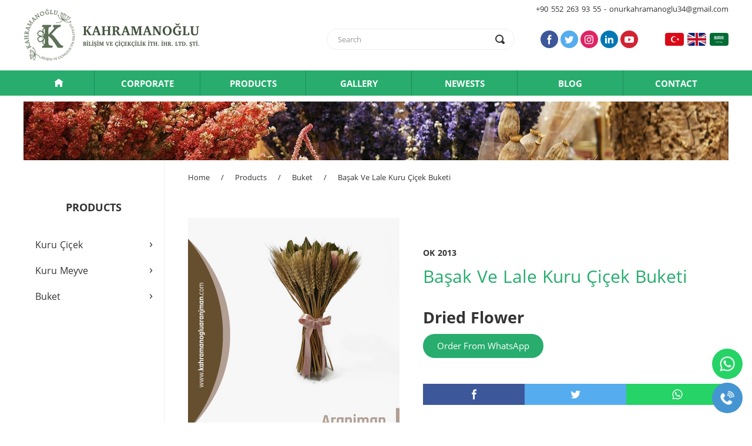

--- FILE ---
content_type: text/html; charset=utf-8
request_url: https://www.kahramanoglukurucicek.com/en/dried-flower-phleum-grass-p13
body_size: 22620
content:












<!DOCTYPE html>
<html lang="en">

<head>
<meta charset="utf-8">
<meta http-equiv="x-ua-compatible" content="IE=edge">
<meta name="viewport" content="width=device-width, initial-scale=1.0">

<title>Başak Ve Lale Kuru Çiçek Buketi</title>
<meta name="description" content="Buket aranjman gelin buketi düğün nişan toptan perakende">

<meta name="twitter:card" content="summary_large_image">
<meta name="twitter:title" content="Başak Ve Lale Kuru Çiçek Buketi">
<meta name="twitter:description" content="Buket aranjman gelin buketi düğün nişan toptan perakende">
<meta name="twitter:image" content="https://www.kahramanoglukurucicek.com/img/proser-l/aranjman-2013-1-0135344a.jpg">
<meta name="twitter:url" content="https://www.kahramanoglukurucicek.com/en/basak-ve-lale-kuru-cicek-buketi-p13">

<meta property="og:type" content="website">
<meta property="og:site_name" content="Kahramanoğlu Dried Flower">
<meta property="og:title" content="Başak Ve Lale Kuru Çiçek Buketi">
<meta property="og:description" content="Buket aranjman gelin buketi düğün nişan toptan perakende">
<meta property="og:image" content="https://www.kahramanoglukurucicek.com/img/proser-l/aranjman-2013-1-0135344a.jpg">
<meta property="og:url" content="https://www.kahramanoglukurucicek.com/en/basak-ve-lale-kuru-cicek-buketi-p13">

<link rel="canonical" href="https://www.kahramanoglukurucicek.com/en/basak-ve-lale-kuru-cicek-buketi-p13">
<link rel="shortcut icon" href="https://www.kahramanoglukurucicek.com/img/icon/favicon.ico">
<link rel="stylesheet" href="https://www.kahramanoglukurucicek.com/css/site_v2_style7.css">

<style>
@media screen and (max-width:940px) {
}

@media screen and (min-width:940px) and (max-width:1240px) {
.categorybox{height:402px;}
.productbox{height:432px;}
.product400{height: auto;}
.product400pro{height:312px;}
.product720box{height:auto;}
.product720pro{height:400px;}
.product140pro{height:78px;}
}
@media screen and (min-width:1240px) {
.categorybox{height:402px;}
.productbox{height:432px;}
.product400{height: auto;}
.product400pro{height:312px;}
.product720box{height:auto;}
.product720pro{height:400px;}
.product140pro{height:78px;}
}
</style>

</head>

<body>
<!--SITE XU-->
<div class="site" id="xu">


<!--SITE UST-->
<div class="clear"></div>

<div class="top">

<!--UST SOL-->
<div class="topleft">

<div class="logo">
<div class="logopro">
<a class="logobtn" href="https://www.kahramanoglukurucicek.com/en/" title="Kahramanoğlu Dried Flower">
<img class="logoimg" src="https://www.kahramanoglukurucicek.com/img/logo/kahramanoglu-kuru-cicek-logo-02b7afa0.png" alt="Kahramanoğlu Dried Flower"></a>
</div>
</div>

</div>
<!--UST SOL SONU-->



<!--UST SAG-->
<div class="topright">
<div class="phonemail">+90 552 263 93 55 - onurkahramanoglu34@gmail.com</div>
</div>
<!--UST SAG SONU-->



<!--UST SAG-->
<div class="topright">
<div class="rightturn">



<div class="searchbg">
<div class="search">
<form id="qform" action="https://www.kahramanoglukurucicek.com/en/search" autocomplete="off" method="get">
<input type="text" class="textsearch" name="q" placeholder="Search" minlength="2" required="">
<input type="submit" id="mysubmit" value="">
<label for="mysubmit"><span class="oi oi-magnifying-glass searchglass"></span></label>
</form>
</div>
</div>

	<a class="page-scroll" href="#xumenu"><span class="oi oi-menu hamburgermenu" onclick="JSOpenClose('onclick_language'); JSOpenClose('onclick_topmenu');"></span></a>

	<div class="smlanguagebg">
	<div class="closed" id="onclick_language">
	<div id="xumenu"></div>

  <div class="socialmediabg">
	<div class="socialmedia5">
	<a class="ficon" rel="nofollow" href="https://www.facebook.com/" target="_blank" title="Facebook"></a>
	<a class="ticon" rel="nofollow" href="https://www.twitter.com/" target="_blank" title="Twitter"></a>
	<a class="iicon" rel="nofollow" href="https://www.instagram.com/dogadancicek/" target="_blank" title="Instagram"></a>
	<a class="licon" rel="nofollow" href="https://www.linkedin.com/" target="_blank" title="Linkedin"></a>
	<a class="yicon" rel="nofollow" href="https://www.youtube.com/" target="_blank" title="YouTube"></a>
	</div>
	</div>

	<div class="language3">
	<a class="tricon" href="https://www.kahramanoglukurucicek.com/" title="Türkçe"></a>
	<a class="enicon" href="https://www.kahramanoglukurucicek.com/en/" title="English"></a>
	<a class="aricon" href="https://www.kahramanoglukurucicek.com/ar/" title="العربية"></a>
	</div>

  </div>
  </div>




</div>
</div>
<!--UST SAG SONU-->


</div>







<div class="clear"></div>

<div class="closed" id="onclick_topmenu">
<div class="topbuttonsbg">
<div class="topbuttons">
<a class="topbtnhome" href="https://www.kahramanoglukurucicek.com/en/" title="Home"><span class="oi oi-home iconhome"></span></a>
<a class="topbtn" href="https://www.kahramanoglukurucicek.com/en/corporate" title="Corporate">CORPORATE</a>
<a class="topbtn" href="https://www.kahramanoglukurucicek.com/en/products" title="Products">PRODUCTS</a>
<a class="topbtn" href="https://www.kahramanoglukurucicek.com/en/gallery" title="Gallery">GALLERY</a>
<a class="topbtn" href="https://www.kahramanoglukurucicek.com/en/newests" title="Newests">NEWESTS</a>
<a class="topbtn" href="https://www.kahramanoglukurucicek.com/en/blog" title="Blog">BLOG</a>
<a class="topbtn" href="https://www.kahramanoglukurucicek.com/en/contact" title="Contact">CONTACT</a>
</div>
</div>
</div>

<!--SITE UST SONU-->







<div class="clear"></div>
<!--ORTA-->
<div class="center">
  <div class="pagetopimg" style="background-image:url(https://www.kahramanoglukurucicek.com/img/general/kahramanoglu-kuru-ci-cek-1-00cb0630.jpg);"></div>



<!--ORTA SOL-->
<div class="centerleft">
<div class="clear"></div>

<div class="sidetitle" id="xuside">
<span class="sidetitlehide">PRODUCTS</span>
<span class="sidetitleshow"><a class="sidetitlebtn page-scroll" href="#xuside" onclick="JSOpenClose('onclick_sidemenu');">PRODUCTS<span class="oi oi-menu sideicon"></span></a></span>
</div>

<div class="sidebuttonsbg">
<div class="closed" id="onclick_sidemenu">
<div class="sidebuttons">


<a class="sidebtn" href="https://www.kahramanoglukurucicek.com/en/kuru-cicek-c2" title="Kuru Çiçek"><div class="sidebtnpad"><span class="sidebtnarrow">›</span>Kuru Çiçek</div></a>

<a class="sidebtn" href="https://www.kahramanoglukurucicek.com/en/kuru-meyve-c3" title="Kuru Meyve"><div class="sidebtnpad"><span class="sidebtnarrow">›</span>Kuru Meyve</div></a>

<a class="sidebtn" href="https://www.kahramanoglukurucicek.com/en/buket-c1" title="Buket"><div class="sidebtnpad"><span class="sidebtnarrow">›</span>Buket</div></a>


</div>
</div>
</div>

</div>
<!--ORTA SOL SONU-->



<!--ORTA SAG-->
<div class="centerright">
<div class="pagerightin">


<div class="pagenavbg">
<a class="pagenavbtn" href="https://www.kahramanoglukurucicek.com/en/" title="Home">Home</a>
<div class="slash">/</div>
<a class="pagenavbtn" href="https://www.kahramanoglukurucicek.com/en/products" title="Products">Products</a>
<div class="slash">/</div>
<a class="pagenavbtn" href="https://www.kahramanoglukurucicek.com/en/buket-c1" title="Buket">Buket</a>
<div class="slash">/</div>
<a class="pagenavbtn" href="https://www.kahramanoglukurucicek.com/en/basak-ve-lale-kuru-cicek-buketi-p13" title="Başak Ve Lale Kuru Çiçek Buketi">Başak Ve Lale Kuru Çiçek Buketi</a>
</div>






<!--ARABOSLUK-->
<div class="clear"></div>
<div class="unspacing"></div>
<!--ARABOSLUK SONU-->







<!--URUN UST SOL-->
<div class="productleft">
<div class="productsquare">
<div class="carousel slide" id="XUimgbox">




<!--URUN720KUTU-->
<div class="product720box">
<div class="carousel-inner">

<div class="item active" onclick="JSOpenClose('XUlb');" data-target="#XUslide" data-slide-to="0">
<div class="product720pro jqueryzoom"><img class="themeimg" src="https://www.kahramanoglukurucicek.com/img/proser-lm/aranjman-2013-1-0135344a.jpg" alt="Başak Ve Lale Kuru Çiçek Buketi"></div>
</div>


<div class="item" onclick="JSOpenClose('XUlb');" data-target="#XUslide" data-slide-to="1">
<div class="product720pro jqueryzoom"><img class="themeimg" src="https://www.kahramanoglukurucicek.com/img/proser-lm/aranjman-2013-1-00d31a06.jpg" alt="Başak Ve Lale Kuru Çiçek Buketi"></div>
</div>

<div class="item" onclick="JSOpenClose('XUlb');" data-target="#XUslide" data-slide-to="2">
<div class="product720pro jqueryzoom"><img class="themeimg" src="https://www.kahramanoglukurucicek.com/img/proser-lm/aranjman-2013-2-03c9a6df.jpg" alt="Başak Ve Lale Kuru Çiçek Buketi"></div>
</div>

<div class="item" onclick="JSOpenClose('XUlb');" data-target="#XUslide" data-slide-to="3">
<div class="product720pro jqueryzoom"><img class="themeimg" src="https://www.kahramanoglukurucicek.com/img/proser-lm/aranjman-2013-3-0314e1eb.jpg" alt="Başak Ve Lale Kuru Çiçek Buketi"></div>
</div>


</div>
</div>
<!--URUN720KUTU SONU-->


<!--URUN140KUTU-->
<div class="product140box">

<div class="product140pro" data-target="#XUimgbox" data-slide-to="0"><img class="themeimg" src="https://www.kahramanoglukurucicek.com/img/proser-s/aranjman-2013-1-0135344a.jpg" alt="Başak Ve Lale Kuru Çiçek Buketi"></div>

<div class="product140pro" data-target="#XUimgbox" data-slide-to="1"><img class="themeimg" src="https://www.kahramanoglukurucicek.com/img/proser-s/aranjman-2013-1-00d31a06.jpg" alt="Başak Ve Lale Kuru Çiçek Buketi"></div>

<div class="product140pro" data-target="#XUimgbox" data-slide-to="2"><img class="themeimg" src="https://www.kahramanoglukurucicek.com/img/proser-s/aranjman-2013-2-03c9a6df.jpg" alt="Başak Ve Lale Kuru Çiçek Buketi"></div>

<div class="product140pro" data-target="#XUimgbox" data-slide-to="3"><img class="themeimg" src="https://www.kahramanoglukurucicek.com/img/proser-s/aranjman-2013-3-0314e1eb.jpg" alt="Başak Ve Lale Kuru Çiçek Buketi"></div>


</div>
<!--URUN140KUTU SONU-->



</div>
</div>
</div>
<!--URUN UST SOL SONU-->



<!--URUN UST SAG-->
<div class="productright">

<div class="text30h"><div class="productpagecode">OK 2013</div><h1>Başak Ve Lale Kuru Çiçek Buketi</h1></div>

<div class="productpageprice">Dried Flower</div>
<div class="onlinebtncenter">
<a class="psonlinebtn" rel="nofollow" href="https://api.whatsapp.com/send/?phone=905522639355&text=www.kahramanoglukurucicek.com/en/basak-ve-lale-kuru-cicek-buketi-p13%0AOK 2013, Başak Ve Lale Kuru Çiçek Buketi, Dried Flower%0A%0AHi, I want to order this product." target="_blank">Order From WhatsApp</a>
</div>


<!--PAYLAS-->
<div class="productsharebg">
<div class="sharebox">
<a class="fshare" rel="nofollow" href="https://www.facebook.com/share.php?u=https://www.kahramanoglukurucicek.com/en/basak-ve-lale-kuru-cicek-buketi-p13" onclick="window.open(this.href, 'paylas', 'width=520, height=400'); return false;"></a>
</div>
<div class="sharebox">
<a class="tshare" rel="nofollow" href="https://twitter.com/intent/tweet?text=https://www.kahramanoglukurucicek.com/en/basak-ve-lale-kuru-cicek-buketi-p13" onclick="window.open(this.href, 'paylas', 'width=520, height=400'); return false;"></a>
</div>
<div class="sharebox">
<a class="wshare" rel="nofollow" href="https://api.whatsapp.com/send/?text=https://www.kahramanoglukurucicek.com/en/basak-ve-lale-kuru-cicek-buketi-p13" target="_blank"></a>
</div>
</div>
<!--PAYLAS SONU-->


</div>
<!--URUN UST SAG SONU-->




<!--URUN ACIKLAMA-->



<div class="productdesc">
<div class="productdesctext">
<div class="text16px nw-pre-wrap">AÇIKLAMA
* Bütün ürünlerimiz gerçek kurutulmuş ve yapay çiçektir.
* Yurt içi ve yurt dışı satışlarımız vardır.
* Geniş renk seçenekleri.
* Toptan ve perakende satış.
<div><br></div></div>
</div>
</div>
<!--URUN ACIKLAMA SONU-->





<!--VIDEO-->


<!--VIDEO SONU-->











<!--URUN YENILER LISTE-->


<div class="clear"></div>
<div class="proinlistbg">

<div class="proinlisttitle"><h2>Similar Products in This Category</h2></div>


<a class="generalbtn" href="https://www.kahramanoglukurucicek.com/en/gelin-damat-kuru-cicek-buketi-p18" title="Gelin Damat Kuru Çiçek Buketi">
<div class="proinlistbox">
  <div class="proinlistimg"><img class="themeimg" src="https://www.kahramanoglukurucicek.com/img/proser-ms/aranjman-2018-3-00e80dbf.jpg" alt="Gelin Damat Kuru Çiçek Buketi"></div>
  <div class="proinlistarea">
  <div class="proinlistmargin"><span class="proinlistcode">OK 2018</span><br>Gelin Damat Kuru Çiçek Buketi</div>
  <div class="proinlistprice">Dried Flower</div>
  </div>
</div>
</a>

<a class="generalbtn" href="https://www.kahramanoglukurucicek.com/en/mor-ve-naturel-cipso-kuru-cicek-buketi-p7" title="Mor Ve Naturel Cipso Kuru Çiçek Buketi">
<div class="proinlistbox">
  <div class="proinlistimg"><img class="themeimg" src="https://www.kahramanoglukurucicek.com/img/proser-ms/aranjman-2007-3-03443e38.jpg" alt="Mor Ve Naturel Cipso Kuru Çiçek Buketi"></div>
  <div class="proinlistarea">
  <div class="proinlistmargin"><span class="proinlistcode">OK 2007</span><br>Mor Ve Naturel Cipso Kuru Çiçek Buketi</div>
  <div class="proinlistprice">Dried Flower</div>
  </div>
</div>
</a>

<a class="generalbtn" href="https://www.kahramanoglukurucicek.com/en/ilkbaharin-tonlari-kuri-cicek-buketi-p4" title="IlkBaharın Tonları Kuri Çiçek Buketi">
<div class="proinlistbox">
  <div class="proinlistimg"><img class="themeimg" src="https://www.kahramanoglukurucicek.com/img/proser-ms/aranjman-2004-2-0308f547.jpg" alt="IlkBaharın Tonları Kuri Çiçek Buketi"></div>
  <div class="proinlistarea">
  <div class="proinlistmargin"><span class="proinlistcode">OK 2004</span><br>IlkBaharın Tonları Kuri Çiçek Buketi</div>
  <div class="proinlistprice">Dried Flower</div>
  </div>
</div>
</a>

<a class="generalbtn" href="https://www.kahramanoglukurucicek.com/en/gecenin-aydinligi-kuru-cicek-buketi-p26" title="Gecenin Aydınlığı Kuru Çiçek Buketi">
<div class="proinlistbox">
  <div class="proinlistimg"><img class="themeimg" src="https://www.kahramanoglukurucicek.com/img/proser-ms/aranjman-2026-2-0053ce5c.jpg" alt="Gecenin Aydınlığı Kuru Çiçek Buketi"></div>
  <div class="proinlistarea">
  <div class="proinlistmargin"><span class="proinlistcode">OK 2026</span><br>Gecenin Aydınlığı Kuru Çiçek Buketi</div>
  <div class="proinlistprice">Dried Flower</div>
  </div>
</div>
</a>

<a class="generalbtn" href="https://www.kahramanoglukurucicek.com/en/bahar-nesesi-kuru-cicek-buketi-p21" title="Bahar Neşesi Kuru Çiçek Buketi">
<div class="proinlistbox">
  <div class="proinlistimg"><img class="themeimg" src="https://www.kahramanoglukurucicek.com/img/proser-ms/aranjman-2021-1-0253046d.jpg" alt="Bahar Neşesi Kuru Çiçek Buketi"></div>
  <div class="proinlistarea">
  <div class="proinlistmargin"><span class="proinlistcode">OK 2021</span><br>Bahar Neşesi Kuru Çiçek Buketi</div>
  <div class="proinlistprice">Dried Flower</div>
  </div>
</div>
</a>

<a class="generalbtn" href="https://www.kahramanoglukurucicek.com/en/ruskus-kuru-cicek-buketi-p19" title="Ruskus Kuru Çiçek Buketi">
<div class="proinlistbox">
  <div class="proinlistimg"><img class="themeimg" src="https://www.kahramanoglukurucicek.com/img/proser-ms/aranjman-2019-2-02525b3f.jpg" alt="Ruskus Kuru Çiçek Buketi"></div>
  <div class="proinlistarea">
  <div class="proinlistmargin"><span class="proinlistcode">OK 2019</span><br>Ruskus Kuru Çiçek Buketi</div>
  <div class="proinlistprice">Dried Flower</div>
  </div>
</div>
</a>

<a class="generalbtn" href="https://www.kahramanoglukurucicek.com/en/yazin-en-yesil-hali-kuru-cicek-buketi-p22" title="Yazın En Yeşil Hali Kuru Çiçek Buketi">
<div class="proinlistbox">
  <div class="proinlistimg"><img class="themeimg" src="https://www.kahramanoglukurucicek.com/img/proser-ms/aranjman-2022-2-0009517a.jpg" alt="Yazın En Yeşil Hali Kuru Çiçek Buketi"></div>
  <div class="proinlistarea">
  <div class="proinlistmargin"><span class="proinlistcode">OK 2022</span><br>Yazın En Yeşil Hali Kuru Çiçek Buketi</div>
  <div class="proinlistprice">Dried Flower</div>
  </div>
</div>
</a>

<a class="generalbtn" href="https://www.kahramanoglukurucicek.com/en/mor-un-50-tonu-kuru-cicek-buketi-p10" title="Mor'un 50 Tonu Kuru Çiçek Buketi">
<div class="proinlistbox">
  <div class="proinlistimg"><img class="themeimg" src="https://www.kahramanoglukurucicek.com/img/proser-ms/aranjman-2010-1-01b5f9a2.jpg" alt="Mor'un 50 Tonu Kuru Çiçek Buketi"></div>
  <div class="proinlistarea">
  <div class="proinlistmargin"><span class="proinlistcode">OK 2010</span><br>Mor'un 50 Tonu Kuru Çiçek Buketi</div>
  <div class="proinlistprice">Dried Flower</div>
  </div>
</div>
</a>

<a class="generalbtn" href="https://www.kahramanoglukurucicek.com/en/amaranthus-cipso-hashas-buketi-p3" title="Amaranthus, Cipso, Haşhaş Buketi">
<div class="proinlistbox">
  <div class="proinlistimg"><img class="themeimg" src="https://www.kahramanoglukurucicek.com/img/proser-ms/aranjman-2003-1-03269c9f.jpg" alt="Amaranthus, Cipso, Haşhaş Buketi"></div>
  <div class="proinlistarea">
  <div class="proinlistmargin"><span class="proinlistcode">OK 2003</span><br>Amaranthus, Cipso, Haşhaş Buketi</div>
  <div class="proinlistprice">Dried Flower</div>
  </div>
</div>
</a>

<a class="generalbtn" href="https://www.kahramanoglukurucicek.com/en/mavinin-en-saf-tonlari-kuru-cicek-buketi-p5" title="Mavinin En Saf Tonları Kuru Çiçek Buketi">
<div class="proinlistbox">
  <div class="proinlistimg"><img class="themeimg" src="https://www.kahramanoglukurucicek.com/img/proser-ms/aranjman-2005-2-030cf27a.jpg" alt="Mavinin En Saf Tonları Kuru Çiçek Buketi"></div>
  <div class="proinlistarea">
  <div class="proinlistmargin"><span class="proinlistcode">OK 2005</span><br>Mavinin En Saf Tonları Kuru Çiçek Buketi</div>
  <div class="proinlistprice">Dried Flower</div>
  </div>
</div>
</a>


</div>



<!--URUN YENILER LISTE SONU-->

























</div>
</div>
<!--ORTA SAG SONU-->











</div>
<!--ORTA SONU-->




<!--FOOTER-->
<div class="clear"></div>

<div class="footerbg">

<div class="footertop">
<div class="bottom">
	<div class="down90">
	<div class="footeraddress nw-pre-wrap"><b>KAHRAMANOĞLU BİLİŞİM VE ÇİÇEKÇİLİK İTH. İHR. LTD. ŞTİ.</b>
Address: Pınarlı Mah. 24001 Sk. No: 13/1 Aksu / Antalya
Gsm: +90 552 263 93 55
Gsm: +90 541 337 09 76

E-mail: onurkahramanoglu34@gmail.com
Web: www.<b>kahramanoglukurucicek</b>.com<br></div>
	</div>

	<div class="down10">
	<div class="topscrollbtnbg">
	<a class="topscrollbtn page-scroll" href="#xu"><span class="oi oi-chevron-top"></span></a>
	</div>
	</div>
</div>
</div>

<div class="copyright">
<div class="bottom">
<a class="noticebtn" href="https://www.kahramanoglukurucicek.com/en/notice" title="Site Terms of Use - Cookies and Privacy - KVKK">Site Terms of Use - Cookies and Privacy - KVKK</a>
<div class="cline">|</div>
<div class="ctext">Copyright © 2024 Kahramanoğlu Bilişim ve Çiçekçilik İth. İhr. Ltd. Şti. All rights reserved.</div>
</div>
</div>

</div>




<div class="webdesign">
<div class="bottom">
<a class="designbtn" href="https://www.netawebsite.com/" target="_blank">This website is designed by <b>Neta Website</b></a>
<div class="nw-cookies-info">Cookies are used on our website to provide better service. By using our website, you agree to accept cookies.</div>
</div>
</div>

<!--FOOTER SONU-->


</div>
<!--SITE XU SONU-->























<!--LIGHTBOX-->
<div class="nw-lb-closed" id="XUlb">
<div class="nw-lb-bg" onclick="JSOpenClose('XUlb');"></div>
<div class="nw-lb-btn oi oi-x" onclick="JSOpenClose('XUlb');"></div>

<!--SLIDER-->
<div class="carousel nw-lb-slider slide" id="XUslide">

<div class="carousel-inner">
<div class="item active"><img class="nw-lb-img" src="https://www.kahramanoglukurucicek.com/img/proser-l/aranjman-2013-1-0135344a.jpg" alt="Başak Ve Lale Kuru Çiçek Buketi"><span class="inner-close" onclick="JSOpenClose('XUlb');"></span></div>

<div class="item"><img class="nw-lb-img" src="https://www.kahramanoglukurucicek.com/img/proser-l/aranjman-2013-1-00d31a06.jpg" alt="Başak Ve Lale Kuru Çiçek Buketi"><span class="inner-close" onclick="JSOpenClose('XUlb');"></span></div>

<div class="item"><img class="nw-lb-img" src="https://www.kahramanoglukurucicek.com/img/proser-l/aranjman-2013-2-03c9a6df.jpg" alt="Başak Ve Lale Kuru Çiçek Buketi"><span class="inner-close" onclick="JSOpenClose('XUlb');"></span></div>

<div class="item"><img class="nw-lb-img" src="https://www.kahramanoglukurucicek.com/img/proser-l/aranjman-2013-3-0314e1eb.jpg" alt="Başak Ve Lale Kuru Çiçek Buketi"><span class="inner-close" onclick="JSOpenClose('XUlb');"></span></div>

</div>


<div class="left carousel-control" data-target="#XUslide" data-slide="prev"><span class="oi oi-chevron-left"></span></div>
<div class="right carousel-control" data-target="#XUslide" data-slide="next"><span class="oi oi-chevron-right"></span></div>


</div>
<!--SLIDER SONU-->

</div>
<!--LIGHTBOX SONU-->



<!--LIGHTBOX-->
<div class="nw-lb-closed" id="XUlb2">
<div class="nw-lb-bg" onclick="JSOpenClose('XUlb2');"></div>
<div class="nw-lb-btn oi oi-x" onclick="JSOpenClose('XUlb2');"></div>
<img class="nw-lb-img" src="https://www.kahramanoglukurucicek.com/img/proser-l/" alt="Başak Ve Lale Kuru Çiçek Buketi">
</div>
<!--LIGHTBOX SONU-->




<div class="nw-fixed-box">
<a class="nw-fixed-tel1" rel="nofollow" href="tel:+905413370976"></a>
<a class="nw-fixed-wa2" rel="nofollow" target="_blank" href="https://api.whatsapp.com/send/?phone=905522639355"></a>
</div>
<script src="https://www.kahramanoglukurucicek.com/js/site_all.js"></script>
<script src="https://www.kahramanoglukurucicek.com/js/jquery.mobile.custom.min.js"></script>
<script>
$(".carousel").carousel({interval:false});
$(document).ready(function(){
$(".carousel").swiperight(function(){$(this).carousel("prev");});
$(".carousel").swipeleft(function(){$(this).carousel("next");});
});
</script>
</body>
</html>


--- FILE ---
content_type: text/css
request_url: https://www.kahramanoglukurucicek.com/css/site_v2_style7.css
body_size: 75707
content:
/*!
 * Bootstrap v3.3.7 (http://getbootstrap.com)
 * Copyright 2011-2017 Twitter, Inc.
 * Licensed under MIT (https://github.com/twbs/bootstrap/blob/master/LICENSE)
 *
 * Generated using the Bootstrap Customizer (http://getbootstrap.com/customize/?id=ad88894266c6c5649730081b483adf19)
 * Config saved to config.json and https://gist.github.com/ad88894266c6c5649730081b483adf19
 *
 * Bootstrap v3.3.7 (http://getbootstrap.com)
 * Copyright 2011-2016 Twitter, Inc.
 * Licensed under MIT (https://github.com/twbs/bootstrap/blob/master/LICENSE)
 *
 * normalize.css v3.0.3 | MIT License | github.com/necolas/normalize.css */
 html{font-family:sans-serif}body{margin:0}article,aside,details,figcaption,figure,footer,header,hgroup,main,menu,nav,section,summary{display:block}audio,canvas,progress,video{display:inline-block;vertical-align:baseline}audio:not([controls]){display:none;height:0}[hidden],template{display:none}a{background-color:transparent}a:active,a:hover{outline:0}abbr[title]{border-bottom:1px dotted}b,strong{font-weight:bold}dfn{font-style:italic}h1{font-size:2em;margin:0.67em 0}mark{background:#ff0;color:#000}small{font-size:80%}sub,sup{font-size:75%;line-height:0;position:relative;vertical-align:baseline}sup{top:-0.5em}sub{bottom:-0.25em}img{border:0}svg:not(:root){overflow:hidden}figure{margin:1em 40px}hr{-webkit-box-sizing:content-box;-moz-box-sizing:content-box;box-sizing:content-box;height:0}pre{overflow:auto}code,kbd,pre,samp{font-family:monospace, monospace;font-size:1em}button,input,optgroup,select,textarea{color:inherit;font:inherit;margin:0}button{overflow:visible}button,select{text-transform:none}button,html input[type="button"],input[type="reset"],input[type="submit"]{-webkit-appearance:button;cursor:pointer}button[disabled],html input[disabled]{cursor:default}button::-moz-focus-inner,input::-moz-focus-inner{border:0;padding:0}input{line-height:normal}input[type="checkbox"],input[type="radio"]{-webkit-box-sizing:border-box;-moz-box-sizing:border-box;box-sizing:border-box;padding:0}input[type="number"]::-webkit-inner-spin-button,input[type="number"]::-webkit-outer-spin-button{height:auto}input[type="search"]{-webkit-appearance:textfield;-webkit-box-sizing:content-box;-moz-box-sizing:content-box;box-sizing:content-box}input[type="search"]::-webkit-search-cancel-button,input[type="search"]::-webkit-search-decoration{-webkit-appearance:none}fieldset{border:1px solid #c0c0c0;margin:0 2px;padding:0.35em 0.625em 0.75em}legend{border:0;padding:0}textarea{overflow:auto}optgroup{font-weight:bold}table{border-collapse:collapse;border-spacing:0}td,th{padding:0}*{-webkit-box-sizing:border-box;-moz-box-sizing:border-box;box-sizing:border-box}*:before,*:after{-webkit-box-sizing:border-box;-moz-box-sizing:border-box;box-sizing:border-box}html{font-size:10px;-webkit-tap-highlight-color:rgba(0,0,0,0)}body{background-color:#fff}input,button,select,textarea{font-family:inherit;font-size:inherit;line-height:inherit}a{color:#337ab7;text-decoration:none}a:hover,a:focus{color:#23527c;text-decoration:underline}a:focus{outline-offset:-2px}figure{margin:0}img{vertical-align:middle}.img-responsive,.carousel-inner>.item>img,.carousel-inner>.item>a>img{display:block;max-width:100%;height:auto}.img-rounded{border-radius:6px}.img-thumbnail{padding:4px;line-height:1.42857143;background-color:#fff;border:1px solid #ddd;border-radius:4px;-webkit-transition:all 0.5s ease-in-out;-o-transition:all 0.5s ease-in-out;transition:all 0.5s ease-in-out;display:inline-block;max-width:100%;height:auto}.img-circle{border-radius:50%}hr{margin-top:20px;margin-bottom:20px;border:0;border-top:1px solid #eee}.sr-only{position:absolute;width:1px;height:1px;margin:-1px;padding:0;overflow:hidden;clip:rect(0, 0, 0, 0);border:0}.sr-only-focusable:active,.sr-only-focusable:focus{position:static;width:auto;height:auto;margin:0;overflow:visible;clip:auto}[role="button"]{cursor:pointer}h1,h2,h3,h4,h5,h6,.h1,.h2,.h3,.h4,.h5,.h6{display:inline;font-family:inherit;font-weight:inherit;line-height:inherit;color:inherit}h1 small,h2 small,h3 small,h4 small,h5 small,h6 small,.h1 small,.h2 small,.h3 small,.h4 small,.h5 small,.h6 small,h1 .small,h2 .small,h3 .small,h4 .small,h5 .small,h6 .small,.h1 .small,.h2 .small,.h3 .small,.h4 .small,.h5 .small,.h6 .small{font-weight:normal;line-height:1;color:#777}h1,.h1,h2,.h2,h3,.h3{margin-top:0;margin-bottom:0px}h1 small,.h1 small,h2 small,.h2 small,h3 small,.h3 small,h1 .small,.h1 .small,h2 .small,.h2 .small,h3 .small,.h3 .small{font-size:65%}h4,.h4,h5,.h5,h6,.h6{margin-top:10px;margin-bottom:10px}h4 small,.h4 small,h5 small,.h5 small,h6 small,.h6 small,h4 .small,.h4 .small,h5 .small,.h5 .small,h6 .small,.h6 .small{font-size:75%}h1,.h1{font-size:inherit}h2,.h2{font-size:inherit}h3,.h3{font-size:inherit}h4,.h4{font-size:inherit}h5,.h5{font-size:inherit}h6,.h6{font-size:inherit}p{margin:0px}.lead{margin-bottom:20px;font-size:16px;font-weight:300;line-height:1.4}@media (min-width:768px){.lead{font-size:21px}}small,.small{font-size:85%}mark,.mark{background-color:#fcf8e3;padding:.2em}.text-left{text-align:left}.text-right{text-align:right}.text-center{text-align:center}.text-justify{text-align:justify}.text-nowrap{white-space:nowrap}.text-lowercase{text-transform:lowercase}.text-uppercase{text-transform:uppercase}.text-capitalize{text-transform:capitalize}.text-muted{color:#777}.text-primary{color:#337ab7}a.text-primary:hover,a.text-primary:focus{color:#286090}.text-success{color:#3c763d}a.text-success:hover,a.text-success:focus{color:#2b542c}.text-info{color:#31708f}a.text-info:hover,a.text-info:focus{color:#245269}.text-warning{color:#8a6d3b}a.text-warning:hover,a.text-warning:focus{color:#66512c}.text-danger{color:#a94442}a.text-danger:hover,a.text-danger:focus{color:#843534}.bg-primary{color:#fff;background-color:#337ab7}a.bg-primary:hover,a.bg-primary:focus{background-color:#286090}.bg-success{background-color:#dff0d8}a.bg-success:hover,a.bg-success:focus{background-color:#c1e2b3}.bg-info{background-color:#d9edf7}a.bg-info:hover,a.bg-info:focus{background-color:#afd9ee}.bg-warning{background-color:#fcf8e3}a.bg-warning:hover,a.bg-warning:focus{background-color:#f7ecb5}.bg-danger{background-color:#f2dede}a.bg-danger:hover,a.bg-danger:focus{background-color:#e4b9b9}.page-header{padding-bottom:9px;margin:40px 0 20px;border-bottom:1px solid #eee}ul,ol{margin-top:0;margin-bottom:10px}ul ul,ol ul,ul ol,ol ol{margin-bottom:0}.list-unstyled{padding-left:0;list-style:none}.list-inline{padding-left:0;list-style:none;margin-left:-5px}.list-inline>li{display:inline-block;padding-left:5px;padding-right:5px}dl{margin-top:0;margin-bottom:20px}dt,dd{line-height:1.42857143}dt{font-weight:bold}dd{margin-left:0}@media (min-width:768px){.dl-horizontal dt{float:left;width:160px;clear:left;text-align:right;overflow:hidden;text-overflow:ellipsis;white-space:nowrap}.dl-horizontal dd{margin-left:180px}}abbr[title],abbr[data-original-title]{cursor:help;border-bottom:1px dotted #777}.initialism{font-size:90%;text-transform:uppercase}blockquote{padding:10px 20px;margin:0 0 20px;font-size:17.5px;border-left:5px solid #eee}blockquote p:last-child,blockquote ul:last-child,blockquote ol:last-child{margin-bottom:0}blockquote footer,blockquote small,blockquote .small{display:block;font-size:80%;line-height:1.42857143;color:#777}blockquote footer:before,blockquote small:before,blockquote .small:before{content:'\2014 \00A0'}.blockquote-reverse,blockquote.pull-right{padding-right:15px;padding-left:0;border-right:5px solid #eee;border-left:0;text-align:right}.blockquote-reverse footer:before,blockquote.pull-right footer:before,.blockquote-reverse small:before,blockquote.pull-right small:before,.blockquote-reverse .small:before,blockquote.pull-right .small:before{content:''}.blockquote-reverse footer:after,blockquote.pull-right footer:after,.blockquote-reverse small:after,blockquote.pull-right small:after,.blockquote-reverse .small:after,blockquote.pull-right .small:after{content:'\00A0 \2014'}address{margin-bottom:20px;font-style:normal;line-height:1.42857143}.media{margin-top:15px}.media:first-child{margin-top:0}.media,.media-body{overflow:hidden}.media-body{width:10000px}.media-object{display:block}.media-object.img-thumbnail{max-width:none}.media-right,.media>.pull-right{padding-left:10px}.media-left,.media>.pull-left{padding-right:10px}.media-left,.media-right,.media-body{display:table-cell;vertical-align:top}.media-middle{vertical-align:middle}.media-bottom{vertical-align:bottom}.media-heading{margin-top:0;margin-bottom:5px}.media-list{padding-left:0;list-style:none}.embed-responsive{position:relative;display:block;height:0;padding:0;overflow:hidden}.embed-responsive .embed-responsive-item,.embed-responsive iframe,.embed-responsive embed,.embed-responsive object,.embed-responsive video{position:absolute;top:0;left:0;bottom:0;height:100%;width:100%;border:0}.embed-responsive-16by9{padding-bottom:56.25%}.embed-responsive-4by3{padding-bottom:75%}.carousel{position:relative}.carousel-inner{position:relative;overflow:hidden;width:100%}.carousel-inner>.item{display:none;position:relative;-webkit-transition:all 0.5s ease-in-out left;-o-transition:all 0.5s ease-in-out left;transition:all 0.5s ease-in-out left}.carousel-inner>.item>img,.carousel-inner>.item>a>img{line-height:1}.carousel-inner>.item{-webkit-transition:-webkit-transform 0.5s ease-in-out;-o-transition:-o-transform 0.5s ease-in-out;transition:transform 0.5s ease-in-out;-webkit-backface-visibility:hidden;backface-visibility:hidden}.carousel-inner>.item.next,.carousel-inner>.item.active.right{-webkit-transform:translate3d(100%, 0, 0);transform:translate3d(100%, 0, 0);left:0}.carousel-inner>.item.prev,.carousel-inner>.item.active.left{-webkit-transform:translate3d(-100%, 0, 0);transform:translate3d(-100%, 0, 0);left:0}.carousel-inner>.item.next.left,.carousel-inner>.item.prev.right,.carousel-inner>.item.active{-webkit-transform:translate3d(0, 0, 0);transform:translate3d(0, 0, 0);left:0}.carousel-inner>.active,.carousel-inner>.next,.carousel-inner>.prev{display:block}.carousel-inner>.active{left:0}.carousel-inner>.next,.carousel-inner>.prev{position:absolute;top:0;width:100%}.carousel-inner>.next{left:100%}.carousel-inner>.prev{left:-100%}.carousel-inner>.next.left,.carousel-inner>.prev.right{left:0}.carousel-inner>.active.left{left:-100%}.carousel-inner>.active.right{left:100%}.carousel-control{-webkit-transition:all 0.3s ease-in-out;-moz-transition:all 0.3s ease-in-out;transition:all 0.3s ease-in-out;cursor:pointer;position:absolute;z-index:2;top:0;left:0;bottom:0;width:15%;opacity:0.4;font-size:22px;color:#fff;text-align:center;text-shadow:0 1px 2px rgba(0,0,0,0.6);background-color:rgba(0,0,0,0)}.carousel-control.left{}.carousel-control.right{left:auto;right:0;}.carousel-control:hover,.carousel-control:focus{outline:0;color:#fff;text-decoration:none;opacity:0.9}.carousel-control .icon-prev,.carousel-control .icon-next,.carousel-control .oi-chevron-left,.carousel-control .oi-chevron-right{position:absolute;top:50%;margin-top:-6px;z-index:5;display:inline-block}.carousel-control .icon-prev,.carousel-control .oi-chevron-left{left:50%;margin-left:-10px}.carousel-control .icon-next,.carousel-control .oi-chevron-right{right:50%;margin-right:-10px}.carousel-control .icon-prev,.carousel-control .icon-next{width:20px;height:20px;line-height:1;font-family:serif}.carousel-control .icon-prev:before{content:'\2039'}.carousel-control .icon-next:before{content:'\203a'}.carousel-indicators{position:absolute;bottom:10px;left:50%;z-index:15;width:60%;margin-left:-30%;padding-left:0;list-style:none;text-align:center}.carousel-indicators li{display:inline-block;width:12px;height:12px;margin:4px;text-indent:-999px;border-radius:8px;cursor:default;background-color:#eee}.carousel-indicators .active{margin:4px;width:12px;height:12px;background-color:#28ad6e}.carousel-caption{position:absolute;left:15%;right:15%;bottom:20px;z-index:10;padding-top:20px;padding-bottom:20px;color:#fff;text-align:center;text-shadow:0 1px 2px rgba(0,0,0,0.6)}.carousel-caption .btn{text-shadow:none}@media screen and (max-width:768px){.carousel-control .oi-chevron-left,.carousel-control .oi-chevron-right,.carousel-control .icon-prev,.carousel-control .icon-next{font-size:15px}.carousel-control .oi-chevron-left,.carousel-control .icon-prev{margin-left:6px}.carousel-control .oi-chevron-right,.carousel-control .icon-next{margin-right:6px}.carousel-caption{left:20%;right:20%;padding-bottom:30px}.carousel-indicators{bottom:0px}.carousel-indicators li{width:10px;height:10px;}.carousel-indicators .active{width:10px;height:10px;}}.clearfix:before,.clearfix:after,.dl-horizontal dd:before,.dl-horizontal dd:after{content:" ";display:table}.clearfix:after,.dl-horizontal dd:after{clear:both}.center-block{display:block;margin-left:auto;margin-right:auto}.pull-right{float:right !important}.pull-left{float:left !important}.hide{display:none !important}.show{display:block !important}.invisible{visibility:hidden}.text-hide{font:0/0 a;color:transparent;text-shadow:none;background-color:transparent;border:0}.hidden{display:none !important}.affix{position:fixed}

/*!
 * Open Iconic's
 * https://useiconic.com/open/
 * Open Iconic's icons are licensed under the MIT Licence and its fonts are under the Open Font License. */
 @font-face{font-family:'Icons';font-style:normal;font-weight:400;font-display:block;src:url(../fonts/open-iconic.eot);src:url(../fonts/open-iconic.otf) format('opentype'), url(../fonts/open-iconic.eot?#iconic-sm) format('embedded-opentype'), url(../fonts/open-iconic.woff) format('woff'), url(../fonts/open-iconic.ttf) format('truetype'), url(../fonts/open-iconic.svg#iconic-sm) format('svg');} .oi{position:relative;top:1px;display:inline-block;font-family:'Icons';font-style:normal;font-weight:400;line-height:1;-webkit-font-smoothing:antialiased}.oi:empty:before{width:1em;text-align:center;box-sizing:content-box}.oi.oi-align-center:before{text-align:center}.oi.oi-align-left:before{text-align:left}.oi.oi-align-right:before{text-align:right}.oi.oi-flip-horizontal:before{-webkit-transform:scale(-1,1);-ms-transform:scale(-1,1);transform:scale(-1,1)}.oi.oi-flip-vertical:before{-webkit-transform:scale(1,-1);-ms-transform:scale(-1,1);transform:scale(1,-1)}.oi.oi-flip-horizontal-vertical:before{-webkit-transform:scale(-1,-1);-ms-transform:scale(-1,1);transform:scale(-1,-1)}.oi-account-login:before{content:'\e000'}.oi-account-logout:before{content:'\e001'}.oi-action-redo:before{content:'\e002'}.oi-action-undo:before{content:'\e003'}.oi-align-center:before{content:'\e004'}.oi-align-left:before{content:'\e005'}.oi-align-right:before{content:'\e006'}.oi-aperture:before{content:'\e007'}.oi-arrow-bottom:before{content:'\e008'}.oi-arrow-circle-bottom:before{content:'\e009'}.oi-arrow-circle-left:before{content:'\e00a'}.oi-arrow-circle-right:before{content:'\e00b'}.oi-arrow-circle-top:before{content:'\e00c'}.oi-arrow-left:before{content:'\e00d'}.oi-arrow-right:before{content:'\e00e'}.oi-arrow-thick-bottom:before{content:'\e00f'}.oi-arrow-thick-left:before{content:'\e010'}.oi-arrow-thick-right:before{content:'\e011'}.oi-arrow-thick-top:before{content:'\e012'}.oi-arrow-top:before{content:'\e013'}.oi-audio-spectrum:before{content:'\e014'}.oi-audio:before{content:'\e015'}.oi-badge:before{content:'\e016'}.oi-ban:before{content:'\e017'}.oi-bar-chart:before{content:'\e018'}.oi-basket:before{content:'\e019'}.oi-battery-empty:before{content:'\e01a'}.oi-battery-full:before{content:'\e01b'}.oi-beaker:before{content:'\e01c'}.oi-bell:before{content:'\e01d'}.oi-bluetooth:before{content:'\e01e'}.oi-bold:before{content:'\e01f'}.oi-bolt:before{content:'\e020'}.oi-book:before{content:'\e021'}.oi-bookmark:before{content:'\e022'}.oi-box:before{content:'\e023'}.oi-briefcase:before{content:'\e024'}.oi-british-pound:before{content:'\e025'}.oi-browser:before{content:'\e026'}.oi-brush:before{content:'\e027'}.oi-bug:before{content:'\e028'}.oi-bullhorn:before{content:'\e029'}.oi-calculator:before{content:'\e02a'}.oi-calendar:before{content:'\e02b'}.oi-camera-slr:before{content:'\e02c'}.oi-caret-bottom:before{content:'\e02d'}.oi-caret-left:before{content:'\e02e'}.oi-caret-right:before{content:'\e02f'}.oi-caret-top:before{content:'\e030'}.oi-cart:before{content:'\e031'}.oi-chat:before{content:'\e032'}.oi-check:before{content:'\e033'}.oi-chevron-bottom:before{content:'\e034'}.oi-chevron-left:before{content:'\e035'}.oi-chevron-right:before{content:'\e036'}.oi-chevron-top:before{content:'\e037'}.oi-circle-check:before{content:'\e038'}.oi-circle-x:before{content:'\e039'}.oi-clipboard:before{content:'\e03a'}.oi-clock:before{content:'\e03b'}.oi-cloud-download:before{content:'\e03c'}.oi-cloud-upload:before{content:'\e03d'}.oi-cloud:before{content:'\e03e'}.oi-cloudy:before{content:'\e03f'}.oi-code:before{content:'\e040'}.oi-cog:before{content:'\e041'}.oi-collapse-down:before{content:'\e042'}.oi-collapse-left:before{content:'\e043'}.oi-collapse-right:before{content:'\e044'}.oi-collapse-up:before{content:'\e045'}.oi-command:before{content:'\e046'}.oi-comment-square:before{content:'\e047'}.oi-compass:before{content:'\e048'}.oi-contrast:before{content:'\e049'}.oi-copywriting:before{content:'\e04a'}.oi-credit-card:before{content:'\e04b'}.oi-crop:before{content:'\e04c'}.oi-dashboard:before{content:'\e04d'}.oi-data-transfer-download:before{content:'\e04e'}.oi-data-transfer-upload:before{content:'\e04f'}.oi-delete:before{content:'\e050'}.oi-dial:before{content:'\e051'}.oi-document:before{content:'\e052'}.oi-dollar:before{content:'\e053'}.oi-double-quote-sans-left:before{content:'\e054'}.oi-double-quote-sans-right:before{content:'\e055'}.oi-double-quote-serif-left:before{content:'\e056'}.oi-double-quote-serif-right:before{content:'\e057'}.oi-droplet:before{content:'\e058'}.oi-eject:before{content:'\e059'}.oi-elevator:before{content:'\e05a'}.oi-ellipses:before{content:'\e05b'}.oi-envelope-closed:before{content:'\e05c'}.oi-envelope-open:before{content:'\e05d'}.oi-euro:before{content:'\e05e'}.oi-excerpt:before{content:'\e05f'}.oi-expand-down:before{content:'\e060'}.oi-expand-left:before{content:'\e061'}.oi-expand-right:before{content:'\e062'}.oi-expand-up:before{content:'\e063'}.oi-external-link:before{content:'\e064'}.oi-eye:before{content:'\e065'}.oi-eyedropper:before{content:'\e066'}.oi-file:before{content:'\e067'}.oi-fire:before{content:'\e068'}.oi-flag:before{content:'\e069'}.oi-flash:before{content:'\e06a'}.oi-folder:before{content:'\e06b'}.oi-fork:before{content:'\e06c'}.oi-fullscreen-enter:before{content:'\e06d'}.oi-fullscreen-exit:before{content:'\e06e'}.oi-globe:before{content:'\e06f'}.oi-graph:before{content:'\e070'}.oi-grid-four-up:before{content:'\e071'}.oi-grid-three-up:before{content:'\e072'}.oi-grid-two-up:before{content:'\e073'}.oi-hard-drive:before{content:'\e074'}.oi-header:before{content:'\e075'}.oi-headphones:before{content:'\e076'}.oi-heart:before{content:'\e077'}.oi-home:before{content:'\e078'}.oi-image:before{content:'\e079'}.oi-inbox:before{content:'\e07a'}.oi-infinity:before{content:'\e07b'}.oi-info:before{content:'\e07c'}.oi-italic:before{content:'\e07d'}.oi-justify-center:before{content:'\e07e'}.oi-justify-left:before{content:'\e07f'}.oi-justify-right:before{content:'\e080'}.oi-key:before{content:'\e081'}.oi-laptop:before{content:'\e082'}.oi-layers:before{content:'\e083'}.oi-lightbulb:before{content:'\e084'}.oi-link-broken:before{content:'\e085'}.oi-link-intact:before{content:'\e086'}.oi-list-rich:before{content:'\e087'}.oi-list:before{content:'\e088'}.oi-location:before{content:'\e089'}.oi-lock-locked:before{content:'\e08a'}.oi-lock-unlocked:before{content:'\e08b'}.oi-loop-circular:before{content:'\e08c'}.oi-loop-square:before{content:'\e08d'}.oi-loop:before{content:'\e08e'}.oi-magnifying-glass:before{content:'\e08f'}.oi-map-marker:before{content:'\e090'}.oi-map:before{content:'\e091'}.oi-media-pause:before{content:'\e092'}.oi-media-play:before{content:'\e093'}.oi-media-record:before{content:'\e094'}.oi-media-skip-backward:before{content:'\e095'}.oi-media-skip-forward:before{content:'\e096'}.oi-media-step-backward:before{content:'\e097'}.oi-media-step-forward:before{content:'\e098'}.oi-media-stop:before{content:'\e099'}.oi-medical-cross:before{content:'\e09a'}.oi-menu:before{content:'\e09b'}.oi-microphone:before{content:'\e09c'}.oi-minus:before{content:'\e09d'}.oi-monitor:before{content:'\e09e'}.oi-moon:before{content:'\e09f'}.oi-move:before{content:'\e0a0'}.oi-musical-note:before{content:'\e0a1'}.oi-paperclip:before{content:'\e0a2'}.oi-pencil:before{content:'\e0a3'}.oi-people:before{content:'\e0a4'}.oi-person:before{content:'\e0a5'}.oi-phone:before{content:'\e0a6'}.oi-pie-chart:before{content:'\e0a7'}.oi-pin:before{content:'\e0a8'}.oi-play-circle:before{content:'\e0a9'}.oi-plus:before{content:'\e0aa'}.oi-power-standby:before{content:'\e0ab'}.oi-print:before{content:'\e0ac'}.oi-project:before{content:'\e0ad'}.oi-pulse:before{content:'\e0ae'}.oi-puzzle-piece:before{content:'\e0af'}.oi-question-mark:before{content:'\e0b0'}.oi-rain:before{content:'\e0b1'}.oi-random:before{content:'\e0b2'}.oi-reload:before{content:'\e0b3'}.oi-resize-both:before{content:'\e0b4'}.oi-resize-height:before{content:'\e0b5'}.oi-resize-width:before{content:'\e0b6'}.oi-rss-alt:before{content:'\e0b7'}.oi-rss:before{content:'\e0b8'}.oi-script:before{content:'\e0b9'}.oi-share-boxed:before{content:'\e0ba'}.oi-share:before{content:'\e0bb'}.oi-shield:before{content:'\e0bc'}.oi-signal:before{content:'\e0bd'}.oi-signpost:before{content:'\e0be'}.oi-sort-ascending:before{content:'\e0bf'}.oi-sort-descending:before{content:'\e0c0'}.oi-spreadsheet:before{content:'\e0c1'}.oi-star:before{content:'\e0c2'}.oi-sun:before{content:'\e0c3'}.oi-tablet:before{content:'\e0c4'}.oi-tag:before{content:'\e0c5'}.oi-tags:before{content:'\e0c6'}.oi-target:before{content:'\e0c7'}.oi-task:before{content:'\e0c8'}.oi-terminal:before{content:'\e0c9'}.oi-text:before{content:'\e0ca'}.oi-thumb-down:before{content:'\e0cb'}.oi-thumb-up:before{content:'\e0cc'}.oi-timer:before{content:'\e0cd'}.oi-transfer:before{content:'\e0ce'}.oi-trash:before{content:'\e0cf'}.oi-underline:before{content:'\e0d0'}.oi-vertical-align-bottom:before{content:'\e0d1'}.oi-vertical-align-center:before{content:'\e0d2'}.oi-vertical-align-top:before{content:'\e0d3'}.oi-video:before{content:'\e0d4'}.oi-volume-high:before{content:'\e0d5'}.oi-volume-low:before{content:'\e0d6'}.oi-volume-off:before{content:'\e0d7'}.oi-warning:before{content:'\e0d8'}.oi-wifi:before{content:'\e0d9'}.oi-wrench:before{content:'\e0da'}.oi-x:before{content:'\e0db'}.oi-yen:before{content:'\e0dc'}.oi-zoom-in:before{content:'\e0dd'}.oi-zoom-out:before{content:'\e0de'}

/*!
 * Google Fonts
 * https://fonts.google.com/
 * Apache License, Version 2.0 http://www.apache.org/licenses/LICENSE-2.0 */
 @font-face{font-family:'Open Sans';font-style:normal;font-weight:400;font-display:block;src:url('../fonts/OpenSans-Regular.woff2') format('woff2'), url('../fonts/OpenSans-Regular.woff') format('woff');}

 @font-face{font-family:'Open Sans';font-style:normal;font-weight:700;font-display:block;src:url('../fonts/OpenSans-Bold.woff2') format('woff2'), url('../fonts/OpenSans-Bold.woff') format('woff');}

/*!
 * Neta Website
 * https://www.netawebsite.com/
 * Copyright Neta Website. All rights reserved. */
 ::-moz-selection{background-color:#28ad6e;color:#fff}::selection{background-color:#28ad6e;color:#fff}::-webkit-input-placeholder{font-size:13px;color:#999}::-moz-placeholder{font-size:13px;color:#999}::placeholder{font-size:13px;color:#999}body{font-family:'Open Sans',sans-serif;font-weight:400;line-height:normal;margin:0;padding:0;border:0}img{margin:0;padding:0;border:0}a{text-decoration:none;border:0}iframe{border:0}#textimg{float:left;clear:both;width:100%;height:auto;border:0;margin:40px 0 40px 0}a.generalbtn{text-decoration:none;border:0}.icondate{margin-right:10px;font-size:14px;top:0;left:1px}.iconarrow{font-size:11px;margin-right:5px}.iconbottomarrow{font-size:11px;margin-right:5px}.iconhome{font-size:16px;top:0}.clear{clear:both}.nw-map{float:left;width:100%;height:auto}.nw-video-home{float:left;width:768px;height:auto;margin:60px 0 0 66px}.nw-video-page{float:left;width:576px;height:auto;margin:60px 0 0 21px}.nw-iframe-map{position:relative;height:0;padding:0 0 50% 0;margin:0 0 4px 0}.nw-iframe-map iframe{position:absolute;width:100%;height:100%;top:0;left:0}.nw-iframe-video{position:relative;height:0;padding:0 0 56.25% 0;margin:0 0 4px 0}.nw-iframe-video iframe{position:absolute;width:100%;height:100%;top:0;left:0}.text30h,.text30h2,.titleh{float:left;width:100%;height:auto;font-size:30px;color:#28ad6e;line-height:1.4;word-spacing:1px}.text30h{padding-top:50px;padding-bottom:20px}.text30h2{padding-top:10px;padding-bottom:20px}.titleh{padding-top:36px;padding-bottom:26px}.divtable{display:table}.textwrap{white-space:pre-wrap;word-wrap:break-word;clear:both}.nw-pre-wrap{white-space:pre-wrap;clear:both}.nw-pre-line{white-space:pre-line;clear:both}.nw-capitalize{text-transform:capitalize}.text16px{font-size:16px;color:#333;word-spacing:2px;line-height:24px}.generalimg{width:100%;height:auto;border:0}.themeimg{position:absolute;max-width:100%;max-height:100%;width:auto;height:auto;border:0;top:0;bottom:0;left:0;right:0;margin:auto}.roundimg,.scaleimg{position:absolute;max-width:100%;max-height:100%;width:auto;height:auto;border:0;top:0;bottom:0;left:0;right:0;margin:auto;-webkit-transition:-webkit-transform .3s ease-in-out;-moz-transition:-moz-transform .3s ease-in-out;transition:transform .3s ease-in-out}.roundimg{border-radius:50%}.scaleimg:hover{-webkit-transform:scale(1.1);-moz-transform:scale(1.1);transform:scale(1.1)}.roundimg:hover{-webkit-transform:scale(1.1);-moz-transform:scale(1.1);transform:scale(1.1)}.pagerightin{float:left;width:100%;height:auto;padding:20px 0 80px 40px}.navcenter{float:left;width:100%;height:auto;margin:20px 0 0 0;text-align:center}.navnumber{margin:0 10px 0 0}.navtotal{margin:0 0 0 10px}.navgallery,.navinfo,.navproduct,.navreference{border-radius:20px;display:inline-block;color:#28ad6e;background-color:#fff;border:solid 1px #28ad6e;font-size:13px;padding-top:10px;padding-bottom:10px;padding-left:20px;padding-right:20px;text-align:center}.navproduct{margin-right:50px}.navgallery{margin-right:50px}.navreference{margin-right:14px}a.navbtn{border-radius:20px;display:inline;text-decoration:none;color:#28ad6e;background-color:#fff;font-size:13px;padding-left:14px;padding-right:14px;padding-top:6px;padding-bottom:6px;text-align:center;-webkit-transition:background-color .3s ease-in-out,color .3s ease-in-out;-moz-transition:background-color .3s ease-in-out,color .3s ease-in-out;transition:background-color .3s ease-in-out,color .3s ease-in-out}a.navbtn:hover{background-color:#28ad6e;color:#fff}.morecenter{float:none;width:100px;height:auto;margin-top:30px;margin-left:auto;margin-right:auto}.morewrite{float:left;width:100px;height:auto;margin-top:30px}.moreleft{float:left;width:100px;height:auto;margin-top:30px}.moreright{float:right;width:100px;height:auto;margin-top:30px}a.morebtn{border-radius:20px;float:left;text-align:center;width:100px;padding-top:9px;padding-bottom:9px;font-size:11px;color:#28ad6e;text-decoration:none;border:solid 1px #28ad6e;-webkit-transition:background-color .3s ease-in-out,color .3s ease-in-out;-moz-transition:background-color .3s ease-in-out,color .3s ease-in-out;transition:background-color .3s ease-in-out,color .3s ease-in-out}a.morebtn:hover{background-color:#28ad6e;color:#fff}.nw-fixed-box{float:left;position:fixed;z-index:999}a.nw-fixed-map1,a.nw-fixed-map2,a.nw-fixed-map3,a.nw-fixed-tel1,a.nw-fixed-tel2,a.nw-fixed-tel3,a.nw-fixed-wa1,a.nw-fixed-wa2,a.nw-fixed-wa3{float:left;position:fixed;z-index:999999999;text-decoration:none;border:0;margin:0;border-radius:50%;width:52px;height:52px;background-size:28px 28px;background-position:center;background-repeat:no-repeat;-webkit-transition:background-color .3s ease-in-out;-moz-transition:background-color .3s ease-in-out;transition:background-color .3s ease-in-out}a.nw-fixed-wa1{right:16px;bottom:16px;background-image:url(../img/icon/fixed-whatsapp.png);background-color:#25d366}a.nw-fixed-wa2{right:16px;bottom:74px;background-image:url(../img/icon/fixed-whatsapp.png);background-color:#25d366}a.nw-fixed-wa3{right:16px;bottom:132px;background-image:url(../img/icon/fixed-whatsapp.png);background-color:#25d366}a.nw-fixed-tel1{right:16px;bottom:16px;background-image:url(../img/icon/fixed-phone.png);background-color:#4495d1}a.nw-fixed-tel2{right:16px;bottom:74px;background-image:url(../img/icon/fixed-phone.png);background-color:#4495d1}a.nw-fixed-tel3{right:16px;bottom:132px;background-image:url(../img/icon/fixed-phone.png);background-color:#4495d1}a.nw-fixed-map1{right:16px;bottom:16px;background-image:url(../img/icon/fixed-map.png);background-color:#4d616b}a.nw-fixed-map2{right:16px;bottom:74px;background-image:url(../img/icon/fixed-map.png);background-color:#4d616b}a.nw-fixed-map3{right:16px;bottom:132px;background-image:url(../img/icon/fixed-map.png);background-color:#4d616b}a.nw-fixed-map-text,a.nw-fixed-tel-text,a.nw-fixed-wa-text{float:left;position:fixed;z-index:999999999;text-decoration:none;border:0;margin:0;width:auto;height:40px;text-align:right;font-size:14px;color:#fff;border-radius:24px;padding:10px 20px 10px 48px;right:16px;bottom:16px;background-position:center;background-repeat:no-repeat;background-position-x:16px;background-size:24px 24px;-webkit-transition:background-color .3s ease-in-out;-moz-transition:background-color .3s ease-in-out;transition:background-color .3s ease-in-out}a.nw-fixed-wa-text{background-image:url(../img/icon/fixed-whatsapp.png);background-color:#25d366}a.nw-fixed-tel-text{background-image:url(../img/icon/fixed-phone.png);background-color:#4495d1}a.nw-fixed-map-text{background-image:url(../img/icon/fixed-map.png);background-color:#4d616b}a.nw-fixed-wa-text:hover,a.nw-fixed-wa1:hover,a.nw-fixed-wa2:hover,a.nw-fixed-wa3:hover{background-color:#1eaa52}a.nw-fixed-tel-text:hover,a.nw-fixed-tel1:hover,a.nw-fixed-tel2:hover,a.nw-fixed-tel3:hover{background-color:#3778a8}a.nw-fixed-map-text:hover,a.nw-fixed-map1:hover,a.nw-fixed-map2:hover,a.nw-fixed-map3:hover{background-color:#3a4950}.applogo2{float:left;width:300px;height:auto;position:relative;left:50%;margin:0 0 30px -150px}.applogo1{float:left;width:150px;height:auto;position:relative;left:50%;margin:0 0 30px -75px}a.appbtn{float:left;width:140px;height:43px;margin:0 5px;border:0;text-decoration:none}.pagenavbg{float:left;width:100%;height:auto}a.pagenavbtn{display:inline;text-decoration:none;font-size:13px;word-spacing:1px;color:#333}a.pagenavbtn:hover{color:#28ad6e}.slash{display:inline-block;font-size:13px;color:#333;margin-left:16px;margin-right:16px}.unspacing{float:left;width:100%;height:60px}.videospacing{float:left;width:100%;height:60px}.spacing80{float:left;width:100%;height:80px}.spacing60{float:left;width:100%;height:60px}.spacing40{float:left;width:100%;height:40px}.spacing20{float:left;width:100%;height:20px}.pagetitle{float:left;padding-top:50px;padding-bottom:20px;width:100%;height:auto;font-size:30px;color:#28ad6e;word-spacing:1px;line-height:1.4}.pagetopimg{float:left;width:100%;height:100px;background-size:cover;background-repeat:no-repeat;background-position:center}.sharebg{float:left;width:100%;height:auto;margin-top:60px}.productsharebg{float:left;width:100%;height:auto;margin-top:40px}.sharebox{float:left;width:33.33%;height:auto}a.fshare,a.tshare,a.wshare{float:left;width:100%;height:36px;text-decoration:none;border:0;background-repeat:no-repeat;background-position:center;background-size:32px 32px;-webkit-transition:background-color .3s ease-in-out;-moz-transition:background-color .3s ease-in-out;transition:background-color .3s ease-in-out}a.fshare{background-color:#3c589a;background-image:url(../img/icon/icon-facebook.png)}a.tshare{background-color:#55acee;background-image:url(../img/icon/icon-twitter.png)}a.wshare{background-color:#25d366;background-image:url(../img/icon/icon-whatsapp.png)}a.fshare:hover{background-color:#30467b}a.tshare:hover{background-color:#448abe}a.wshare:hover{background-color:#1eaa52}.nw-lb-closed{display:none}.inner-close{position:fixed;z-index:1;width:100%;height:100%;top:0;left:0}.nw-lb-div iframe{position:relative;width:100%;height:100%;top:0;left:0}.nw-lb-bg{position:fixed;z-index:99999;width:100%;height:100%;top:0;left:0;background-color:rgba(0,0,0,.84)}.nw-lb-btn{position:fixed;z-index:999999;border-radius:50%;cursor:pointer;right:5%;top:5%;margin:0;float:left;height:40px;width:40px;text-align:center;background-color:#28ad6e;color:#fff;font-size:13px;padding:12px 0 0 0;-webkit-transition:background-color .3s ease-in-out;-moz-transition:background-color .3s ease-in-out;transition:background-color .3s ease-in-out}.nw-lb-btn:hover{background-color:#208b58}.nw-lb-slider{position:fixed;z-index:99999;max-width:100%;max-height:100%;width:auto;height:auto;border:0;top:0;bottom:0;left:0;right:0;margin:auto}.nw-lb-div,.nw-lb-img{position:fixed;z-index:99999;max-width:90%!important;max-height:90%!important;width:auto;height:auto;border:0;top:0;bottom:0;left:0;right:0;margin:auto}.ulist{float:left;width:100%;height:auto;white-space:normal}ul.u100{float:left;list-style-type:none;padding-inline-start:0;width:100%;margin:0}ul.u50L{float:left;list-style-type:none;padding-inline-start:0;width:48%;margin:0}ul.u50R{float:left;list-style-type:none;padding-inline-start:0;width:48%;margin:0 0 0 4%}.u100 li,.u50L li,.u50R li{margin:0 0 12px 0;border:0}.sprice{float:right;margin:0 0 0 20px}.spriceB{float:right;margin:0 0 0 20px;font-weight:700}a.nw-search-btn{float:left;width:100%;height:auto;padding:14px 0 14px 0;border-bottom:solid 1px #eee;font-size:16px;color:#28ad6e;word-spacing:2px;line-height:24px;text-decoration:none;-webkit-transition:background-color .3s ease-in-out;-moz-transition:background-color .3s ease-in-out;transition:background-color .3s ease-in-out}a.nw-search-btn:hover{background-color:#f7f7f7}.nw-search-text{display:block;margin:0 0 0 90px;overflow:hidden}.nw-search-url{color:#333;font-size:15px}.nw-search-img{float:left;width:60px;height:60px;margin:-6px 20px -8px 8px;border-radius:50%;border:solid 2px #f4f4f4;background-color:#f4f4f4;background-size:cover;background-repeat:no-repeat;background-position:center;-webkit-filter:brightness(97%);-moz-filter:brightness(97%);filter:brightness(97%)}.storebtnbg{float:left;width:100%;height:auto;margin:12px 0 0 0}a.storebtn{float:left;text-decoration:none;border:0;width:44%;height:auto;margin:30px 3% 0 3%}.site{height:100%;margin:0}.topbandbg{width:100%;height:30px;background-color:#333}.topband{width:900px;margin-left:auto;margin-right:auto}.top{width:900px;height:120px;margin-left:auto;margin-right:auto}.topleft{float:left;width:300px}.topright{float:left;width:600px}.center{width:900px;margin-left:auto;margin-right:auto}.centerslide{height:100%;margin:0;width:900px;margin-left:auto;margin-right:auto}.centerleft{float:left;width:240px;height:auto;margin-right:-1px;border-right:solid 1px #eee;padding-bottom:20px}.centerright{float:left;width:660px;height:auto;border-left:solid 1px #eee}.bottom{width:900px;margin-left:auto;margin-right:auto}.logo{float:left;width:300px;height:100px;margin-top:10px;margin-bottom:10px}.logopro{float:left;position:relative;width:300px;height:100px}.logoimg{position:absolute;max-width:100%;max-height:100%;width:auto;height:auto;border:0;top:0;bottom:0;left:0;margin:auto}a.logobtn{text-decoration:none;border:0}.rightturn{float:right;margin-top:26px;height:auto}.hamburgermenu{float:left;display:none;text-decoration:none;border:0;color:#333;font-size:24px;margin:20px 0 0 16px;cursor:pointer}.searchbg{float:left}.search{float:left;width:220px;height:auto;margin-top:-1px;padding-left:16px;padding-top:1px;padding-bottom:1px;border-radius:20px;background-color:#fff;border:solid 1px #eee}.textsearch{font-size:14px;float:left;color:#333;border:0;width:160px;height:32px;padding-top:0;background-color:#fff}.displaynone{display:none}#mysubmit{display:none}.searchglass{cursor:pointer;float:left;width:32px;height:32px;padding:8px 0 0 10px;top:0;font-size:16px;color:#333}.phonemail{float:left;font-size:13px;color:#333;word-spacing:2px;margin-top:6px;margin-right:12px;text-align:right;width:100%;overflow:hidden;white-space:nowrap;text-overflow:ellipsis}.socialmediabg{float:left}.socialmedia5{width:170px;height:auto;margin:2px 0 0 40px}.socialmedia4{width:136px;height:auto;margin:2px 0 0 40px}.socialmedia3{width:102px;height:auto;margin:2px 0 0 40px}.socialmedia2{width:68px;height:auto;margin:2px 0 0 40px}.socialmedia1{width:34px;height:auto;margin:10px 0 0 0}.smlanguagebg{float:left}.language5{float:left;width:190px;height:auto;margin:0 0 0 40px;padding:6px 0 0 0}.language4{float:left;width:152px;height:auto;margin:0 0 0 40px;padding:6px 0 0 0}.language3{float:left;width:114px;height:auto;margin:0 0 0 40px;padding:6px 0 0 0}.language2{float:left;width:76px;height:auto;margin:0 0 0 40px;padding:6px 0 0 0}a.aricon,a.deicon,a.enicon,a.fricon,a.gricon,a.ruicon,a.tricon,a.usicon{float:left;border-radius:4px;width:32px;height:22px;margin:0 0 0 6px;text-decoration:none;border:0;background-image:url(../img/icon/icon-sprite.png);background-repeat:no-repeat;background-size:256px 52px;-webkit-transition:-webkit-filter .3s ease-in-out;-moz-transition:-moz-filter .3s ease-in-out;transition:filter .3s ease-in-out}a.tricon{background-position:0 -30px}a.enicon{background-position:-32px -30px}a.usicon{background-position:-64px -30px}a.deicon{background-position:-96px -30px}a.ruicon{background-position:-128px -30px}a.fricon{background-position:-160px -30px}a.gricon{background-position:-192px -30px}a.aricon{background-position:-224px -30px}a.aricon:hover,a.deicon:hover,a.enicon:hover,a.fricon:hover,a.gricon:hover,a.ruicon:hover,a.tricon:hover,a.usicon:hover{-webkit-filter:brightness(85%);-moz-filter:brightness(85%);filter:brightness(85%)}a.ficon,a.iicon,a.licon,a.picon,a.ticon,a.wicon,a.yicon{float:left;border-radius:50%;width:30px;height:30px;margin:0 0 0 4px;text-decoration:none;border:0;background-image:url(../img/icon/icon-sprite.png);background-repeat:no-repeat;background-size:256px 52px;-webkit-transition:background-color .3s ease-in-out;-moz-transition:background-color .3s ease-in-out;transition:background-color .3s ease-in-out}a.ficon{background-color:#3c589a;background-position:0 0}a.ticon{background-color:#55acee;background-position:-30px 0}a.iicon{background-color:#de2465;background-position:-60px 0}a.licon{background-color:#0077b5;background-position:-90px 0}a.yicon{background-color:#d22333;background-position:-120px 0}a.wicon{background-color:#25d366;background-position:-150px 0}a.picon{background-color:#d22333;background-position:-180px 0}a.ficon:hover{background-color:#30467b}a.ticon:hover{background-color:#448abe}a.iicon:hover{background-color:#b21d51}a.licon:hover{background-color:#005f91}a.yicon:hover{background-color:#a81c29}a.wicon:hover{background-color:#1eaa52}a.picon:hover{background-color:#a81c29}.topbuttonsbg{float:left;width:100%;height:43px;background-color:#28ad6e;margin:0 0 10px 0}.topbuttons{width:900px;height:auto;margin-left:auto;margin-right:auto}a.topbtn{-webkit-transition:background-color .3s ease-in-out;-moz-transition:background-color .3s ease-in-out;transition:background-color .3s ease-in-out;font-weight:700;font-size:15px;word-spacing:2px;color:#fff;float:left;text-decoration:none;border:0;border-left:solid 1px #208b58;padding:12px 0 11px 0;width:15%;text-align:center;cursor:pointer}a.topbtn:hover{background-color:#208b58}a.topbtnhome{-webkit-transition:background-color .3s ease-in-out;-moz-transition:background-color .3s ease-in-out;transition:background-color .3s ease-in-out;font-weight:700;font-size:16px;word-spacing:2px;color:#fff;float:left;text-decoration:none;border:0;padding:11px 0 10px 0;width:10%;text-align:center;cursor:pointer}a.topbtnhome:hover{background-color:#208b58}a.sidetitlebtn{text-decoration:none;color:#333}.sidehamburger{display:none}.sidebuttonsbg{float:left}.sidecatmain,a.sidebtn{float:left;text-decoration:none;color:#333;word-spacing:1px;font-size:16px;line-height:24px;width:240px;-webkit-transition:background-color .3s ease-in-out,color .3s ease-in-out;-moz-transition:background-color .3s ease-in-out,color .3s ease-in-out;transition:background-color .3s ease-in-out,color .3s ease-in-out}.sidecatmain{font-weight:700;cursor:pointer;-moz-user-select:none;-ms-user-select:none;user-select:none}a.sidebtn:hover{background-color:#28ad6e;color:#fff}.sidecatmain:hover{background-color:#28ad6e;color:#fff}.sidebtnpad{padding-left:20px;padding-right:20px;padding-top:10px;padding-bottom:10px}.sidebtnarrow{float:right;font-size:20px;margin-top:-2px}.sideicon{font-size:14px;top:-1px;margin:0 0 0 8px}.sidetitleshow{display:none}.sidetitlehide{display:inline}.sidetitle{font-weight:700;font-size:18px;word-spacing:2px;color:#333;cursor:default;text-align:center;padding-top:68px;padding-bottom:30px}.mainclosedFalse{display:none}.mainclosed{display:none}.mainspace{float:left;width:84%;height:1px;margin:16px 8% 16px 8%}.mainspaceline{float:left;width:84%;height:1px;margin:16px 8% 16px 8%;background-color:#28ad6e}.mainsideicon{float:right;font-size:10px;top:7px;right:-2px}.topscrollbtnbg{float:right}a.topscrollbtn{text-decoration:none;border:0;font-size:24px;color:#aaa;-webkit-transition:color .3s ease-in-out;-moz-transition:color .3s ease-in-out;transition:color .3s ease-in-out}a.topscrollbtn:hover{color:#28ad6e}.footerbg{float:left;width:100%;height:auto;background-color:#333}.footertop{float:left;width:100%;height:auto;border-top:solid 0 #28ad6e;background-color:#333;padding-top:40px;padding-bottom:40px}.down90{float:left;width:80%;height:auto;margin-left:10%}.down10{float:right;width:10%;height:auto}.footeraddress{float:left;font-size:14px;color:#aaa;word-spacing:1px;line-height:22px;width:100%;height:auto;text-align:center}.copyright{float:left;width:100%;height:auto;background-color:#393939;padding-top:20px;padding-bottom:20px;text-align:left}.ctext{display:inline;font-size:13px;line-height:22px;word-spacing:1px;color:#aaa}a.noticebtn{display:inline;-webkit-transition:color .3s ease-in-out;-moz-transition:color .3s ease-in-out;transition:color .3s ease-in-out;text-decoration:none;font-size:13px;line-height:22px;word-spacing:1px;color:#aaa}a.noticebtn:hover{color:#28ad6e}.cline{display:inline-block;font-size:13px;line-height:22px;color:#aaa;margin-left:12px;margin-right:12px}.webdesign{float:left;width:100%;height:auto;text-align:center;padding:16px 0 12px 0}a.designbtn{font-size:13px;color:#333;word-spacing:1px;text-decoration:none;border:0;-webkit-transition:color .3s ease-in-out;-moz-transition:color .3s ease-in-out;transition:color .3s ease-in-out}a.designbtn:hover{color:#999}.nw-cookies-info{float:left;font-size:13px;color:#777;width:100%;height:auto;margin:20px 0 0 0}.slideshadow{width:100%;height:100%;position:absolute;z-index:1;background-color:rgba(0,0,0,.3)}.slider{width:100%;height:70%;max-height:500px;min-height:360px;cursor:default;cursor:-moz-default;cursor:-webkit-default;background-color:#eee}.slider-jpg{float:left;width:100%;height:auto}.slidetext{position:absolute;width:70%;margin-left:15%;height:auto;min-height:160px;top:50%;margin-top:-70px;z-index:998}.slidebtncenter{text-align:center}a.slidebtn{display:inline-block;border-radius:20px;text-decoration:none;border:0;color:#fff;background-color:#28ad6e;font-size:15px;padding:9px 24px 10px 24px;-webkit-transition:background-color .3s ease-in-out;-moz-transition:background-color .3s ease-in-out;transition:background-color .3s ease-in-out}a.slidebtn:hover{background-color:#208b58}.homeleft{width:65%;margin-right:5%;float:left}.homeright{width:30%;float:right}.leftspacing{padding-left:5%}.rightspacing{padding-right:5%}.homeimage{float:left;width:100%;height:auto;margin:50px 0 0 0}.homecorporate{float:left;width:100%;text-align:center;margin:40px 0 0 0;font-weight:700;font-size:27px;word-spacing:2px;letter-spacing:-.3px;color:#333}.homecorporatetext{float:left;width:80%;margin-left:10%;margin-right:10%;text-align:center}.homeps{float:left;width:100%;margin-top:30px;text-align:left;font-weight:700;font-size:27px;word-spacing:2px;letter-spacing:-.3px;color:#333}.homepstext{float:left;margin-top:4px;margin-right:10%;width:90%;text-align:left}.homepageimg{width:100%;height:auto;margin-top:4px}.homesitename{width:100%;height:auto;text-align:center;font-weight:700;font-size:32px;word-spacing:2px;color:#fff}.homecatchword{width:100%;height:auto;margin-bottom:30px;text-align:center;margin-top:2px;font-size:21px;color:#fff;word-spacing:1px;line-height:1.4}.homeareabg{float:left;width:100%;height:auto;margin:60px 0 0 0}.homeareabox{float:left;width:446px;height:auto;margin:0 2px 20px 2px}.homeareaimg{float:left;width:100%;height:auto;-webkit-transition:-webkit-filter .3s ease-in-out;-moz-transition:-moz-filter .3s ease-in-out;transition:filter .3s ease-in-out}.homeareaimg:hover{-webkit-filter:brightness(85%);-moz-filter:brightness(85%);filter:brightness(85%)}.homesidebuttonsbg{float:left;width:100%;height:auto;margin-top:50px}.homesidebuttons{float:left;width:100%;height:auto}.homesidecatmain,a.homesidebtn{float:left;text-decoration:none;color:#333;word-spacing:1px;font-size:16px;line-height:24px;width:100%;background-color:#f4f4f4;margin-bottom:2px;-webkit-transition:background-color .3s ease-in-out,color .3s ease-in-out;-moz-transition:background-color .3s ease-in-out,color .3s ease-in-out;transition:background-color .3s ease-in-out,color .3s ease-in-out}.homesidecatmain{font-weight:700;cursor:pointer;-moz-user-select:none;-ms-user-select:none;user-select:none}a.homesidebtn:hover{background-color:#28ad6e;color:#fff}.homesidecatmain:hover{background-color:#28ad6e;color:#fff}.homeh1{float:left;width:80%;height:auto;margin-left:10%;margin-right:10%;margin-top:4px;margin-bottom:6px;text-align:center;font-size:21px;color:#28ad6e;word-spacing:1px;line-height:1.4}.homeh2{float:left;width:100%;height:auto;font-size:30px;text-align:center;color:#28ad6e;line-height:1.4;word-spacing:1px;margin:40px 0 30px 0}.homeprolist{float:left;width:864px;height:auto;margin:0 0 -30px 22px}.homeserlist{float:left;width:900px;height:auto;margin:-10px 0 -10px 0}.homeserlistright{float:left;width:620px;height:auto;margin:0 0 40px 0}.homeps-line{float:left;width:100%;height:40px;border-bottom:solid 1px #eee}.doclistbox{float:left;width:100%;height:auto;margin-bottom:4px;background-color:#f7f7f7;padding-bottom:30px;text-align:center}.doclistbottom{margin:30px}.docdownload{width:100px;height:auto;margin-top:30px;margin-left:auto;margin-right:auto}a.downloadbtn{border-radius:20px;float:left;text-align:center;width:100px;border:solid 1px #28ad6e;padding-top:9px;padding-bottom:9px;font-size:11px;color:#28ad6e;text-decoration:none;-webkit-transition:background-color .3s ease-in-out,color .3s ease-in-out;-moz-transition:background-color .3s ease-in-out,color .3s ease-in-out;transition:background-color .3s ease-in-out,color .3s ease-in-out}a.downloadbtn:hover{background-color:#28ad6e;color:#fff}.cerbg{float:left;width:100%;height:auto;margin:60px 0 0 0}.cerbox{cursor:pointer;float:left;width:200px;margin-right:6px;height:320px}.cer200{float:left;width:100%;height:280px}.cer200pro{white-space:nowrap;overflow:hidden;float:left;position:relative;width:100%;height:280px;background-color:#fff;-webkit-filter:brightness(97%);-moz-filter:brightness(97%);filter:brightness(97%)}a.cer200btn{text-decoration:none;border:0}.cername{-webkit-transition:color .3s ease-in-out;-moz-transition:color .3s ease-in-out;transition:color .3s ease-in-out;font-size:15px;color:#333;text-align:center;float:left;width:100%;margin-top:10px;overflow:hidden;white-space:nowrap;text-overflow:ellipsis}.cername:hover{color:#28ad6e}.docbg{float:left;width:100%;height:auto;margin:10px 0 0 0}.galbox{cursor:pointer;float:left;width:280px;height:340px;margin-right:8px;margin-bottom:20px}.gal600{float:left;width:100%;height:280px}.gal600pro{white-space:nowrap;overflow:hidden;float:left;position:relative;width:100%;height:280px;background-color:#fff;-webkit-filter:brightness(97%);-moz-filter:brightness(97%);filter:brightness(97%)}a.gal600btn{text-decoration:none;border:0}.galname{font-size:15px;color:#333;text-align:center;float:left;width:100%;margin-top:10px;overflow:hidden;white-space:nowrap;text-overflow:ellipsis;-webkit-transition:color .3s ease-in-out;-moz-transition:color .3s ease-in-out;transition:color .3s ease-in-out}.galname:hover{color:#28ad6e}.writeimgpro{float:left;width:100%;height:auto;margin-bottom:20px;-webkit-filter:brightness(97%);-moz-filter:brightness(97%);filter:brightness(97%)}a.writeimgbtn{text-decoration:none;border:0;-webkit-transition:-webkit-filter .3s ease-in-out;-moz-transition:-moz-filter .3s ease-in-out;transition:filter .3s ease-in-out}a.writeimgbtn:hover{-webkit-filter:brightness(85%);-moz-filter:brightness(85%);filter:brightness(85%)}.writelistbox{float:left;margin:0 0 60px 0}.writedate{float:left;width:100%;font-weight:700;font-size:14px;color:#333;word-spacing:1px;margin-bottom:10px}a.writetitlebtn{float:left;border:0;text-decoration:none;font-size:30px;word-spacing:1px;line-height:1.4;color:#333;margin-bottom:10px;-webkit-transition:color .3s ease-in-out;-moz-transition:color .3s ease-in-out;transition:color .3s ease-in-out}a.writetitlebtn:hover{color:#28ad6e}.closedmodal{display:none;top:-2px;position:relative}.modalbox{position:fixed;z-index:99999;width:100%;height:100%;top:0;left:0}.minload{border:3px solid #28ad6e;border-radius:50%;border-top:3px solid #fff;width:30px;height:30px;margin:-30px 0 0 130px;-webkit-animation:spin 1s linear infinite;animation:spin 1s linear infinite}@-webkit-keyframes spin{0%{-webkit-transform:rotate(0)}100%{-webkit-transform:rotate(360deg)}}@keyframes spin{0%{transform:rotate(0)}100%{transform:rotate(360deg)}}.textboxsingle{background-color:#f7f7f7;font-size:15px;border:0;color:#333;border-left:solid 2px #ddd;width:100%;height:44px;padding:6px;padding-left:10px}.textboxmulti{background-color:#f7f7f7;font-size:15px;border:0;color:#333;border-left:solid 2px #ddd;width:100%;height:100px;padding:6px;padding-left:10px}.boxrequired{float:left;margin-bottom:10px;font-size:13px;color:#333;word-spacing:2px;line-height:24px}.boxtext{float:left;margin-bottom:10px;font-size:15px;color:#333;word-spacing:2px;line-height:24px}.rec100x{float:left;font-size:13px;word-spacing:1px;width:99%;height:auto;margin-right:1%;margin-top:20px}.box100x{float:left;width:100%;height:auto;margin-top:20px}.box50x,.box50y{float:left;width:50%;height:auto;margin-top:20px}.box49x,.box49y{float:left;width:49%;height:auto;margin-left:1%;margin-top:20px}.sendbtn{border-radius:20px;font-size:12px;width:100px;height:36px;border:0;background-color:#28ad6e;text-align:center;color:#fff;cursor:pointer;-webkit-transition:background-color .3s ease-in-out;-moz-transition:background-color .3s ease-in-out;transition:background-color .3s ease-in-out}.sendbtn:hover{background-color:#208b58}.onlineformbg{float:left;width:100%;height:auto}.formbox{cursor:pointer;float:left;width:200px;height:200px;margin:12px 0 0 20px}.form400{float:left;width:100%;height:200px}.form400pro{float:left;position:relative;width:100%;height:200px;background-color:#fff;-webkit-filter:brightness(97%);-moz-filter:brightness(97%);filter:brightness(97%);-webkit-transition:-webkit-filter .3s ease-in-out;-moz-transition:-moz-filter .3s ease-in-out;transition:filter .3s ease-in-out}.form400pro:hover{-webkit-filter:brightness(85%);-moz-filter:brightness(85%);filter:brightness(85%)}a.form400btn{text-decoration:none;border:0}#lbldurum,#rfvCaptcha{float:left;width:100%;font-size:13px;word-spacing:1px;color:#ea4050;margin:6px 0 0 0}.squareboxbg{float:left;width:auto;height:auto;margin-top:40px;margin-left:48px}.squarebox{cursor:pointer;float:left;width:260px;margin-right:8px;height:270px}.square520{float:left;width:100%;height:260px}.square520pro{white-space:nowrap;overflow:hidden;float:left;position:relative;width:100%;height:260px;background-color:#fff;-webkit-filter:brightness(97%);-moz-filter:brightness(97%);filter:brightness(97%)}a.squarebtn{text-decoration:none;border:0}.teamlistbox{float:left;width:100%;margin-top:20px;margin-bottom:40px}.teamlistleft{float:left;width:210px;height:auto}.teamlistright{float:left;width:390px;height:auto}.team320{float:left;cursor:pointer;border-radius:50%;width:172px;height:172px}.team320pro{border-radius:50%;border:solid 6px #eee;white-space:nowrap;overflow:hidden;float:left;position:relative;width:172px;height:172px;background-color:#fff;background-position:center;background-repeat:no-repeat;background-size:100% 100%;-webkit-filter:brightness(97%);-moz-filter:brightness(97%);filter:brightness(97%);-webkit-transition:background-size .3s ease-in-out;-moz-transition:background-size .3s ease-in-out;transition:background-size .3s ease-in-out}.team320pro:hover{background-size:110% 110%}a.team320btn{text-decoration:none;border:0}.teamname{float:left;margin-top:30px;margin-bottom:6px;width:100%;height:auto;font-weight:700;font-size:24px;color:#333;word-spacing:2px}.refbox{cursor:pointer;float:left;width:200px;height:250px;margin-right:2px;margin-bottom:20px}.ref400{float:left;width:100%;height:200px}.ref400pro{float:left;position:relative;width:100%;height:200px;background-color:#fff;-webkit-filter:brightness(97%);-moz-filter:brightness(97%);filter:brightness(97%);-webkit-transition:-webkit-filter .3s ease-in-out;-moz-transition:-moz-filter .3s ease-in-out;transition:filter .3s ease-in-out}.ref400pro:hover{-webkit-filter:brightness(85%);-moz-filter:brightness(85%);filter:brightness(85%)}a.ref400btn{text-decoration:none;border:0}.refname{font-size:15px;color:#333;text-align:center;float:left;width:100%;margin-top:10px;overflow:hidden;white-space:nowrap;text-overflow:ellipsis;-webkit-transition:color .3s ease-in-out;-moz-transition:color .3s ease-in-out;transition:color .3s ease-in-out}.refname:hover{color:#28ad6e}a.serviceonlinebtn{border-radius:20px;float:right;text-decoration:none;border:0;color:#fff;background-color:#28ad6e;font-size:15px;padding:10px 24px 11px 24px;-webkit-transition:background-color .3s ease-in-out;-moz-transition:background-color .3s ease-in-out;transition:background-color .3s ease-in-out}a.serviceonlinebtn:hover{background-color:#208b58}.moreservice{float:left;width:100px;height:auto;margin:30px 0 0 0}.servicelistbg{float:left;width:100%;height:auto;margin-bottom:10px;background-color:#f7f7f7}.servicelistleft{float:left;width:240px;height:auto;margin:40px 0 40px 0}.servicelistright{float:left;width:340px;height:auto;margin:0 0 40px 0}.servicedescimg{cursor:pointer;float:left;width:100%;height:auto;margin:0 0 10px 0}.servicedesc{float:left;background-color:#f7f7f7;width:100%;height:auto}.servicedesctext{float:left;width:90%;margin:5%}.service400{float:left;width:200px;height:auto;-webkit-filter:brightness(97%);-moz-filter:brightness(97%);filter:brightness(97%);-webkit-transition:-webkit-filter .3s ease-in-out;-moz-transition:-moz-filter .3s ease-in-out;transition:filter .3s ease-in-out}.service400:hover{-webkit-filter:brightness(85%);-moz-filter:brightness(85%);filter:brightness(85%)}.service400pro{float:left;width:200px;height:auto}a.servicetitlebtn{text-decoration:none;border:0;font-size:27px;float:left;word-spacing:2px;color:#28ad6e;margin-top:32px;margin-bottom:10px;-webkit-transition:color .3s ease-in-out;-moz-transition:color .3s ease-in-out;transition:color .3s ease-in-out}a.servicetitlebtn:hover{color:#333}.serviceinleft,.serviceinleftgallery{float:left;width:70%;height:auto}.serviceinright{float:left;width:30%;height:auto;margin-top:46px}.topserviceimages{float:left;width:100%;height:auto;margin-top:60px}.servicesquare{float:left;width:100%;height:auto}.service720box{overflow:hidden;float:left;position:relative;width:100%;height:360px;margin-bottom:10px}.service720pro{float:left;position:relative;width:100%;height:360px;background-color:#fff;-webkit-filter:brightness(97%);-moz-filter:brightness(97%);filter:brightness(97%)}a.service720btn{text-decoration:none;border:0}.service140pro{float:left;cursor:pointer;position:relative;background-color:#fff;margin-right:2px;margin-bottom:2px;width:70px;height:70px;-webkit-filter:brightness(97%);-moz-filter:brightness(97%);filter:brightness(97%);-webkit-transition:-webkit-filter .3s ease-in-out;-moz-transition:-moz-filter .3s ease-in-out;transition:filter .3s ease-in-out}.service140pro:hover{-webkit-filter:brightness(85%);-moz-filter:brightness(85%);filter:brightness(85%)}a.service140btn{text-decoration:none;border:0}.psbtncenter{float:left;width:100%;height:auto;margin:20px 0 0 0}a.psonlinebtn{border-radius:20px;float:left;text-decoration:none;border:0;color:#fff;background-color:#28ad6e;font-size:15px;padding:10px 24px 11px 24px;margin:0 4px 4px 0;-webkit-transition:background-color .3s ease-in-out;-moz-transition:background-color .3s ease-in-out;transition:background-color .3s ease-in-out}a.psonlinebtn:hover{background-color:#208b58}.ps30h{float:left;width:100%;height:auto;font-size:30px;color:#28ad6e;line-height:1.4;word-spacing:1px;padding:30px 0 6px 0}.pstableimg{float:left;background-color:#f7f7f7;width:100%;height:auto;margin:40px 0 0 0}.psdesc{float:left;background-color:#f7f7f7;width:100%;height:auto;margin:40px 0 0 0}.psleft{float:left;width:260px;height:auto;padding:0 0 40px 0}.psright{float:left;width:357px;padding:0 0 40px 40px;height:auto}.psimgbox{cursor:pointer;float:left;width:260px;height:260px}.psimg520{float:left;width:100%;height:260px}.psimg520pro{white-space:nowrap;overflow:hidden;float:left;position:relative;width:100%;height:260px;background-color:#fff;-webkit-filter:brightness(97%);-moz-filter:brightness(97%);filter:brightness(97%)}a.productonlinebtn{border-radius:20px;float:left;text-decoration:none;border:0;color:#fff;background-color:#28ad6e;font-size:14px;padding:10px 24px 11px 24px;-webkit-transition:background-color .3s ease-in-out;-moz-transition:background-color .3s ease-in-out;transition:background-color .3s ease-in-out}a.productonlinebtn:hover{background-color:#208b58}.productdescimg{cursor:pointer;float:left;width:100%;height:auto;margin:0 0 10px 0}.productdesc{float:left;background-color:#f7f7f7;width:100%;height:auto}.productdesctext{float:left;width:90%;margin:5%}.product400{float:left;width:100%;height:280px}.product400pro{float:left;position:relative;width:100%;height:280px;background-color:#fff;-webkit-filter:brightness(97%);-moz-filter:brightness(97%);filter:brightness(97%);-webkit-transition:-webkit-filter .3s ease-in-out;-moz-transition:-moz-filter .3s ease-in-out;transition:filter .3s ease-in-out}.product400pro:hover{-webkit-filter:brightness(85%);-moz-filter:brightness(85%);filter:brightness(85%)}a.product400btn{text-decoration:none;border:0}.categorybox{float:left;width:280px;margin-right:8px;height:370px;border-bottom:solid 2px #28ad6e;margin-bottom:40px}.categoryname{float:left;font-weight:700;font-size:16px;word-spacing:1px;color:#333;text-align:center;width:100%;margin-top:24px;overflow:hidden;white-space:nowrap;text-overflow:ellipsis;-webkit-transition:color .3s ease-in-out;-moz-transition:color .3s ease-in-out;transition:color .3s ease-in-out}.categoryname:hover{color:#28ad6e}.productbox{float:left;width:280px;margin-right:8px;height:400px;border-bottom:solid 2px #28ad6e;margin-bottom:40px}.productname{float:left;font-size:16px;line-height:23px;word-spacing:1px;color:#333;text-align:center;width:100%;margin-top:10px;display:-webkit-box;-webkit-line-clamp:2;-webkit-box-orient:vertical;overflow:hidden;-webkit-transition:color .3s ease-in-out;-moz-transition:color .3s ease-in-out;transition:color .3s ease-in-out}.productname:hover{color:#28ad6e}.productcode{float:left;font-weight:700;font-size:13px;width:100%;height:20px;color:#333;margin-top:6px;overflow:hidden;white-space:nowrap;text-overflow:ellipsis}.productprice{float:left;font-weight:700;font-size:18px;word-spacing:1px;text-align:center;color:#28ad6e;width:100%;margin-top:3px;overflow:hidden;white-space:nowrap;text-overflow:ellipsis}.detail{float:left;text-align:center;width:100%;font-size:12px;color:#333;margin-top:4px;-webkit-transition:color .3s ease-in-out;-moz-transition:color .3s ease-in-out;transition:color .3s ease-in-out}.detail:hover{color:#28ad6e}.productsquare{float:left;width:360px;height:auto}.product720box{cursor:pointer;overflow:hidden;float:left;position:relative;width:360px;height:360px;margin-bottom:10px}.product720pro{float:left;position:relative;overflow:inherit!important;width:360px;height:360px;background-color:#fff;-webkit-filter:brightness(97%);-moz-filter:brightness(97%);filter:brightness(97%)}.product140pro{float:left;cursor:pointer;position:relative;background-color:#fff;margin-right:2px;margin-bottom:2px;width:70px;height:70px;-webkit-filter:brightness(97%);-moz-filter:brightness(97%);filter:brightness(97%);-webkit-transition:-webkit-filter .3s ease-in-out;-moz-transition:-moz-filter .3s ease-in-out;transition:filter .3s ease-in-out}.product140pro:hover{-webkit-filter:brightness(85%);-moz-filter:brightness(85%);filter:brightness(85%)}.productleft{float:left;width:360px;height:auto;margin:0 0 40px 0}.productright{float:left;width:219px;height:auto;margin:0 0 40px 40px}.productpagecode{float:left;width:100%;height:auto;margin:0 0 10px 0;font-weight:700;font-size:14px;color:#333}.productpageprice{font-weight:700;font-size:27px;word-spacing:1px;float:left;width:100%;color:#333;margin-top:10px;margin-bottom:10px}.proinlistbg{float:left;width:100%;height:auto;margin:50px 0 0 0}.proinlistbox{float:left;width:100%;height:auto;background-color:#fff;margin:0 0 3px 0;font-size:16px;color:#333;word-spacing:2px;line-height:24px;-webkit-filter:brightness(97%);-moz-filter:brightness(97%);filter:brightness(97%);-webkit-transition:-webkit-filter .3s ease-in-out;-moz-transition:-moz-filter .3s ease-in-out;transition:filter .3s ease-in-out}.proinlistbox:hover{-webkit-filter:brightness(95%);-moz-filter:brightness(95%);filter:brightness(95%)}.proinlistimg{-webkit-filter:brightness(97%);-moz-filter:brightness(97%);filter:brightness(97%);background-color:#fff;float:left;cursor:pointer;position:relative;width:120px;height:120px;margin:8px}.proinlistarea{display:inline}.proinlistmargin{font-size:15px;line-height:23px;margin:22px 22px 2px 148px}.proinlistcode{font-weight:700;font-size:14px;position:relative;top:-4px}.proinlistprice{color:#28ad6e;font-weight:700;font-size:16px;margin:0 22px 22px 148px}.proinlisttitle{text-align:center;float:left;margin:0 0 20px 0;width:100%;height:auto;font-size:22px;color:#28ad6e;word-spacing:1px;line-height:1.4}.pszoombtn{float:left;position:absolute;z-index:1;border-radius:3px;cursor:pointer;right:8px;top:8px;margin:0;background-color:#fff;color:#333;font-size:14px;padding:14px}.mob-product400{float:left;width:100%;height:140px}.mob-product400pro{float:left;position:relative;width:100%;height:140px;background-color:#fff;-webkit-filter:brightness(97%);-moz-filter:brightness(97%);filter:brightness(97%);-webkit-transition:-webkit-filter .3s ease-in-out;-moz-transition:-moz-filter .3s ease-in-out;transition:filter .3s ease-in-out}.mob-product400pro:hover{-webkit-filter:brightness(85%);-moz-filter:brightness(85%);filter:brightness(85%)}a.mob-product400btn{text-decoration:none;border:0}.mob-categorybox{float:left;width:280px;margin-right:8px;height:230px;border-bottom:solid 2px #28ad6e;margin-bottom:40px}.mob-productbox{float:left;width:280px;margin-right:8px;height:254px;border-bottom:solid 2px #28ad6e;margin-bottom:40px}.mob-productsquare{float:left;width:600px;height:auto}.mob-product900box{cursor:pointer;overflow:hidden;float:left;position:relative;width:600px;height:300px;margin-bottom:10px}.mob-product900pro{float:left;position:relative;width:100%;height:300px;background-color:#fff;-webkit-filter:brightness(97%);-moz-filter:brightness(97%);filter:brightness(97%)}.mob-product240pro{float:left;cursor:pointer;position:relative;background-color:#fff;margin-right:2px;margin-bottom:2px;width:120px;height:60px;-webkit-filter:brightness(97%);-moz-filter:brightness(97%);filter:brightness(97%);-webkit-transition:-webkit-filter .3s ease-in-out;-moz-transition:-moz-filter .3s ease-in-out;transition:filter .3s ease-in-out}.mob-product240pro:hover{-webkit-filter:brightness(85%);-moz-filter:brightness(85%);filter:brightness(85%)}.mob-productright{float:left;width:100%;height:auto;margin:0 0 40px 0}.mob-yar70{float:left;width:65%;height:auto;margin:0 4% 0 0}.mob-yar30{float:left;width:30%;height:auto}.mob-onlinebtncenter{margin:60px 0 0 0}.mob-formbox{cursor:pointer;float:left;width:200px;height:100px;margin:12px 0 0 20px}.mob-form400{float:left;width:100%;height:100px}.mob-form400pro{float:left;position:relative;width:100%;height:100px;background-color:#fff;-webkit-filter:brightness(97%);-moz-filter:brightness(97%);filter:brightness(97%);-webkit-transition:-webkit-filter .3s ease-in-out;-moz-transition:-moz-filter .3s ease-in-out;transition:filter .3s ease-in-out}.mob-form400pro:hover{-webkit-filter:brightness(85%);-moz-filter:brightness(85%);filter:brightness(85%)}a.mob-form400btn{text-decoration:none;border:0} @media screen and (max-width:940px){ul.u50L{width:100%;margin:0}ul.u50R{width:100%;margin:0}.pagenavbg{display:none}.pagetopimg{height:80px}.unspacing{height:0}.spacing60{height:40px}.nw-video-home{float:left;width:100%;height:auto;margin:40px 0 0 0}.nw-video-page{float:left;width:100%;height:auto;margin:40px 0 0 0}.sharebg{margin-top:40px}.moreright{float:none;margin-left:auto;margin-right:auto}.moreleft{float:none;margin-left:auto;margin-right:auto}.pagetitle{padding-top:10px}.text30h{padding-top:10px}.text30h2{padding-top:0;text-align:center;font-size:27px}.titleh{padding-top:10px}.pagerightin{padding:10px 0 60px 0}.navgallery,.navproduct,.navreference{margin-right:0}.topband{width:90%}.top{width:90%}.topleft{width:100%}.topright{width:100%}.center{width:90%}.centerslide{width:90%}.centerleft{width:100%;padding-bottom:0;margin-right:0;border-right:solid 0 #eee}.centerright{width:100%;border-left:solid 0 #eee}.bottom{width:90%}.logo{width:100%;margin-bottom:0}.logopro{width:100%}.logoimg{left:0;top:0;right:0;bottom:0}.rightturn{width:100%;margin-top:0}.closed{display:none}.hamburgermenu{display:inline}.searchbg{float:none;margin-left:auto;margin-right:auto;width:260px}.search{margin-top:16px;margin-bottom:18px}.socialmediabg{width:100%}.socialmedia1,.socialmedia2,.socialmedia3,.socialmedia4,.socialmedia5{margin:20px auto 20px auto}a.ficon,a.iicon,a.licon,a.picon,a.ticon,a.wicon,a.yicon{margin:0 2px 0 2px}.smlanguagebg{width:100%}.language2,.language3,.language4,.language5{float:none;margin:0 auto 24px auto;padding:68px 0 0 0}a.aricon,a.deicon,a.enicon,a.fricon,a.gricon,a.ruicon,a.tricon,a.usicon{margin:0 3px 0 3px}.phonemail{text-align:center}.topbuttonsbg{float:left;width:90%;height:auto;background-color:#28ad6e;margin:20px 5% 20px 5%}.topbuttons{width:90%;margin-right:5%;margin-right:5%}a.topbtn{border-left:solid 0 #208b58;border-top:solid 1px #208b58;padding:12px 0 12px 0;width:100%}a.topbtnhome{border-left:solid 0 #208b58;border-top:solid 0 #208b58;padding:12px 0 10px 0;width:100%}.mainsideicon{display:none}.sidehamburger{display:inline;cursor:pointer}.sidebuttonsbg{width:100%;margin-top:10px;margin-bottom:10px}.sidebuttons{float:left;width:100%}.sidecatmain,a.sidebtn{width:100%;text-align:center}.sidebtnarrow{display:none}.sidetitleshow{display:inline}.sidetitlehide{display:none}.sidetitle{padding-top:20px;padding-bottom:0}.footertop{padding-bottom:24px}.topscrollbtnbg{float:right;width:100%;text-align:center}a.topscrollbtn{width:100%;text-align:center}.footeraddress{float:none;text-align:center}.down90{width:100%;margin-left:0}.down10{width:100%;margin-top:20px}.copyright{text-align:center}.homeh1{width:90%;margin-left:5%;margin-right:5%}.homeleft{width:100%;margin-left:0;margin-right:0;float:left}.homeright{width:100%}.leftspacing{padding-left:0}.rightspacing{padding-right:0}.homecorporate{text-align:center}.homepageimg{margin-top:40px}.homecorporatetext{width:90%;margin-left:5%;margin-right:5%}.homeimage{margin:40px 0 0 0}.homeps{text-align:center}.homepstext{width:90%;margin-left:5%;text-align:center}.homeareabg{margin:40px 0 0 0}.homeareabox{width:100%;margin:0 0 40px 0}.homeareaimg{width:100%}.homesidebuttonsbg{margin-top:40px}.homesidebtn,.homesidecatmain{width:100%;text-align:center}.slider{height:40%;min-height:250px}.slidetext{margin-top:-90px}.homesitename{font-size:30px}.homecatchword{font-size:21px}.homeh2{margin:30px 0 30px 0}.homeprolist{float:left;width:100%;height:auto;margin:0 0 -30px 0}.homeserlist{float:left;width:100%;height:auto;margin:-10px 0 -10px 0}.homeserlistright{width:84%;margin:0 8% 40px 8%;text-align:center}.cerbg{margin:50px 0 0 0}.cerbox{width:48%;margin-left:1%;margin-right:1%}.cer200{width:100%}.cer200pro{width:100%}.docbg{margin:40px 0 0 0}.galbox{width:48%;margin-left:1%;margin-right:1%}.gal600{width:100%}.gal600pro{width:100%}.formbox{width:100%;margin:20px 0 20px 0}.form400{width:100%}.form400pro{width:100%}.squareboxbg{width:100%;margin-top:40px;margin-left:0}.squarebox{width:48%;margin-left:1%;margin-right:1%}.square520{width:100%}.square520pro{width:100%}.teamlistleft{float:left;width:100%;height:auto}.teamlistright{float:left;width:100%;height:auto;text-align:center}.team320{position:relative;left:50%;margin-left:-80px;margin-bottom:20px}.teamname{text-align:center;margin-top:10px}.refbox{width:32.9%;margin-left:.2%;margin-right:.2%;height:230px}.ref400{width:100%;height:180px}.ref400pro{width:100%;height:180px}.onlinebtnorta{text-align:center}a.serviceonlinebtn{float:none;display:inline-block}.servicelistleft{width:100%;margin:0}.servicelistright{width:84%;margin:0 8% 40px 8%;text-align:center}.service400{position:relative;left:50%;width:200px;margin-left:-100px}.moreservice{float:none;width:100px;height:auto;margin:30px auto 0 auto}a.servicetitlebtn{width:100%}.serviceinleftgallery{width:100%;text-align:center;margin:30px 0 0 0}.serviceinleft{width:100%;text-align:center}.serviceinright{width:100%;margin-top:0;margin-bottom:30px}.topserviceimages{margin-top:0;margin-bottom:40px}.psleft{width:100%;padding:0}.psright{width:100%;padding:30px 0 40px 0;text-align:center}.psimgbox{width:100%}.psimg520pro{width:100%}a.psonlinebtn{float:none;display:inline-block;margin:0 2px 4px 2px}.ps30h{padding:0 0 10px 0}.categorybox{width:48%;margin-left:1%;margin-right:1%}.productbox{width:48%;margin-left:1%;margin-right:1%}.product400{width:100%}.product400pro{width:100%}.productleft{width:100%}.productright{width:100%;text-align:center;margin:0 0 30px 0}.productsquare{width:100%}.product720box{width:100%;height:360px;margin-right:10px;margin-bottom:10px}.product720pro{width:100%;height:360px}.onlinebtncenter{float:left;text-align:center;width:100%}a.productonlinebtn{float:none;display:inline-block}.proinlistbg{margin:30px 0 0 0}.proinlistbox{width:100%}.proinlisttitle{margin:0 0 20px 0}.mob-formbox{width:100%;margin:20px 0 20px 0}.mob-form400{width:100%}.mob-form400pro{width:100%}.mob-categorybox{width:48%;margin-left:1%;margin-right:1%}.mob-productbox{width:48%;margin-left:1%;margin-right:1%}.mob-productright{text-align:center;margin:20px 0 30px 0}.mob-yar70{float:left;width:100%;height:auto;margin:0}.mob-yar30{float:left;width:100%;height:auto}.mob-productsquare{width:100%}.mob-product900box{width:100%;height:360px;margin-right:10px;margin-bottom:10px}.mob-product900pro{height:360px}.mob-onlinebtncenter{text-align:center;margin:0}}@media screen and (min-width:1240px){.nw-video-home{float:left;width:864px;height:auto;margin:60px 0 0 168px}.nw-video-page{float:left;width:768px;height:auto;margin:60px 0 0 76px}.navproduct{margin-right:60px}.navgallery{margin-right:60px}.navreference{margin-right:30px}a.storebtn{width:29.33%;margin:30px 2% 0 2%}.topband{width:1200px}.top{width:1200px}.topleft{width:300px}.topright{width:900px}.center{width:1200px}.centerslide{width:1200px}.centerleft{width:240px}.centerright{width:960px}.bottom{width:1200px}.topbuttons{width:1200px}.search{width:320px}.textsearch{width:260px}.homesitename{font-size:36px}.homecatchword{font-size:24px}.homeleft{width:70%;margin-right:5%}.homeright{width:25%}.homeareabox{width:596px}.homeprolist{float:left;width:1152px;height:auto;margin:0 0 -20px 28px}.homeserlist{float:left;width:1000px;height:auto;margin:-10px 0 -10px 100px}.homeserlistright{width:710px}.cerbox{margin-right:12px}.onlineformbg{width:75%}.squareboxbg{margin-left:60px}.teamlistright{float:left;width:690px;height:auto}.refbox{width:220px;height:270px}.ref400{height:220px}.ref400pro{height:220px}.servicelistright{width:640px}.psright{width:657px}.servicedesctext{float:left;width:92%;margin:4%}.productright{width:519px}.proinlistbox{width:50%}.proinlistmargin{display:-webkit-box;-webkit-line-clamp:3;-webkit-box-orient:vertical;overflow:hidden}.proinlistprice{margin:0 22px 12px 148px}.productdesctext{float:left;width:92%;margin:4%}.mob-product900box{height:450px}.mob-product900pro{height:450px}}@media screen and (max-width:540px){.pagetopimg{height:60px}a.storebtn{width:44%;margin:30px 3% 0 3%}.homesitename{font-size:24px}.homecatchword{font-size:18px}.cerbox{height:210px}.cer200{height:160px}.cer200pro{height:160px}.galbox{height:190px}.gal600{height:140px}.gal600pro{height:140px}.box50x{width:100%}.box49x{width:100%;margin-left:0}.rec100x{-webkit-transform:scale(.94);-moz-transform:scale(.94);transform:scale(.94);-webkit-transform-origin:0 0;-moz-transform-origin:0 0;transform-origin:0 0}.squarebox{height:150px}.square520{height:140px}.square520pro{height:140px}.refbox{width:49.4%;margin-left:.3%;margin-right:.3%;height:190px}.ref400{height:140px}.ref400pro{height:140px}.service720box{height:300px}.service720pro{height:300px}.servicedesctext{float:left;width:84%;margin:8%}.product400{height:140px}.product400pro{height:140px}.productbox{height:252px}.categorybox{height:230px}.product720box{height:300px}.product720pro{height:300px}.proinlistmargin{margin:22px 22px 2px 128px}.proinlistprice{margin:0 22px 22px 128px}.proinlistimg{width:100px;height:100px}.productcode{font-size:12px}.productname{font-size:15px;margin-top:8px}.productprice{font-size:16px}.productdesctext{float:left;width:84%;margin:8%}.mob-categorybox{height:192px}.mob-productbox{height:212px}.mob-product400{height:100px}.mob-product400pro{height:100px}.mob-product900box{height:240px}.mob-product900pro{height:240px}.mob-product240pro{width:90px;height:45px}}

/*!
 * Start Bootstrap - Full Slider (http://startbootstrap.com/)
 * Copyright 2013-2016 Start Bootstrap
 * Licensed under MIT (https://github.com/BlackrockDigital/startbootstrap/blob/gh-pages/LICENSE) */
 .carousel,.item,.active,.carousel-inner{height:100%;}.fill{background-position:center;background-repeat:no-repeat;width:100%;height:100%;display:block;background-size:cover;}

/*!
 * Start Bootstrap - Scrolling Nav (http://startbootstrap.com/)
 * Copyright 2013-2016 Start Bootstrap
 * Licensed under MIT (https://github.com/BlackrockDigital/startbootstrap/blob/gh-pages/LICENSE) */
 body{width:100%;height:100%}html{width:100%;height:100%}@media(min-width:767px){.navbar{padding:20px 0;-webkit-transition:background 0.5s ease-in-out, padding 0.5s ease-in-out;-moz-transition:background 0.5s ease-in-out, padding 0.5s ease-in-out;transition:background 0.5s ease-in-out, padding 0.5s ease-in-out}.top-nav-collapse{padding:0}}
